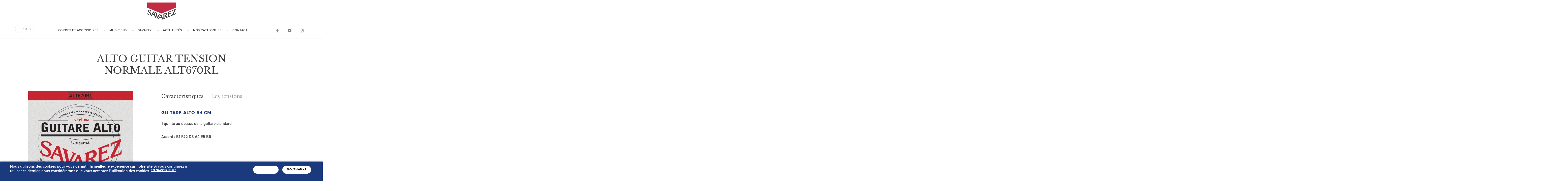

--- FILE ---
content_type: text/html; charset=utf-8
request_url: http://www.savarez.fr/guitare-densemblealto-guitar-tension-normale-alt670rl
body_size: 6733
content:
<!doctype html>
<!--[if lt IE 7 ]> <html lang="fr" class="no-js lt-ie10 lt-ie9 lt-ie8 lt-ie7"> <![endif]-->
<!--[if IE 7 ]>    <html lang="fr" class="no-js lt-ie10 lt-ie9 lt-ie8"> <![endif]-->
<!--[if IE 8 ]>    <html lang="fr" class="no-js lt-ie10 lt-ie9"> <![endif]-->
<!--[if IE 9 ]>    <html lang="fr" class="no-js lt-ie10"> <![endif]-->
<!--[if (gt IE 9)|!(IE)]><!--> <html lang="fr" class="no-js"> <!--<![endif]-->
    <head>
		<meta name="viewport" content="width=device-width, initial-scale=1.0">

		<!-- empeche detection numeros de telephones sur safari iOS -->
		<meta name="format-detection" content="telephone=no" />

        <!-- debut icones -->
        <link rel="apple-touch-icon" sizes="57x57" href="sites/all/themes/acti_main/tpl/img/icons/apple-touch-icon-57x57.png">
		<link rel="apple-touch-icon" sizes="60x60" href="sites/all/themes/acti_main/tpl/img/icons/apple-touch-icon-60x60.png">
		<link rel="apple-touch-icon" sizes="72x72" href="sites/all/themes/acti_main/tpl/img/icons/apple-touch-icon-72x72.png">
		<link rel="apple-touch-icon" sizes="76x76" href="sites/all/themes/acti_main/tpl/img/icons/apple-touch-icon-76x76.png">
		<link rel="apple-touch-icon" sizes="114x114" href="sites/all/themes/acti_main/tpl/img/icons/apple-touch-icon-114x114.png">
		<link rel="apple-touch-icon" sizes="120x120" href="sites/all/themes/acti_main/tpl/img/icons/apple-touch-icon-120x120.png">
		<link rel="apple-touch-icon" sizes="144x144" href="sites/all/themes/acti_main/tpl/img/icons/apple-touch-icon-144x144.png">
		<link rel="apple-touch-icon" sizes="152x152" href="sites/all/themes/acti_main/tpl/img/icons/apple-touch-icon-152x152.png">
		<link rel="manifest" href="sites/all/themes/acti_main/tpl/img/icons/manifest.json">
		<meta name="msapplication-TileColor" content="#ffffff">
		<meta name="msapplication-TileImage" content="sites/all/themes/acti_main/tpl/img/icons/mstile-144x144.png">
		<meta name="msapplication-config" content="sites/all/themes/acti_main/tpl/img/icons/browserconfig.xml">
		<meta name="theme-color" content="#ffffff">
        <!-- fin icones -->

		<!--[if (gt IE 8)|!(IE)]><!-->
			<link href='http://fonts.googleapis.com/css?family=Libre+Baskerville:400,400italic,700' rel='stylesheet' type='text/css'>
        <!--<![endif]-->

        <!--[if lte IE 8 ]>
            <link href='http://fonts.googleapis.com/css?family=Libre+Baskerville:400' rel='stylesheet' type='text/css'>
			<link href='http://fonts.googleapis.com/css?family=Libre+Baskerville:400italic' rel='stylesheet' type='text/css'>
			<link href='http://fonts.googleapis.com/css?family=Libre+Baskerville:700' rel='stylesheet' type='text/css'>
         <![endif]-->

        <!-- head -->
        <meta charset="utf-8" />
<link rel="profile" href="http://www.w3.org/1999/xhtml/vocab" />
<link rel="shortcut icon" href="http://www.savarez.fr/sites/default/files/public/favicon.ico" type="image/vnd.microsoft.icon" />
<meta name="HandheldFriendly" content="true" />
<meta http-equiv="cleartype" content="on" />
<meta name="MobileOptimized" content="width" />
<link rel="apple-touch-icon-precomposed" href="http://www.savarez.fr/sites/all/themes/omega/omega/apple-touch-icon-precomposed-144x144.png" sizes="144x144" />
<link rel="apple-touch-icon-precomposed" href="http://www.savarez.fr/sites/all/themes/omega/omega/apple-touch-icon-precomposed-72x72.png" sizes="72x72" />
<link rel="apple-touch-icon-precomposed" href="http://www.savarez.fr/sites/all/themes/omega/omega/apple-touch-icon-precomposed.png" />
<link rel="apple-touch-icon-precomposed" href="http://www.savarez.fr/sites/all/themes/omega/omega/apple-touch-icon-precomposed-114x114.png" sizes="114x114" />
<meta name="viewport" content="width=device-width" />
<meta name="generator" content="Drupal 7 (https://www.drupal.org)" />
<link rel="canonical" href="http://www.savarez.fr/guitare-densemblealto-guitar-tension-normale-alt670rl" />
<link rel="shortlink" href="http://www.savarez.fr/node/1927" />
<meta property="og:site_name" content="Savarez" />
<meta property="og:type" content="article" />
<meta property="og:url" content="http://www.savarez.fr/guitare-densemblealto-guitar-tension-normale-alt670rl" />
<meta property="og:title" content="ALTO GUITAR TENSION NORMALE ALT670RL" />
<meta property="og:updated_time" content="2021-02-10T17:38:35+01:00" />
<meta name="twitter:card" content="summary" />
<meta name="twitter:url" content="http://www.savarez.fr/guitare-densemblealto-guitar-tension-normale-alt670rl" />
<meta name="twitter:title" content="ALTO GUITAR TENSION NORMALE ALT670RL" />
<meta property="article:published_time" content="2021-02-10T17:09:55+01:00" />
<meta property="article:modified_time" content="2021-02-10T17:38:35+01:00" />
        <title>ALTO GUITAR TENSION NORMALE ALT670RL | Savarez</title>

        <!-- scripts / CSS -->
        <style>
@import url("http://www.savarez.fr/sites/all/themes/omega/omega/css/modules/system/system.base.css?t55qn7");
@import url("http://www.savarez.fr/sites/all/themes/omega/omega/css/modules/system/system.menus.theme.css?t55qn7");
@import url("http://www.savarez.fr/sites/all/themes/omega/omega/css/modules/system/system.messages.theme.css?t55qn7");
@import url("http://www.savarez.fr/sites/all/themes/omega/omega/css/modules/system/system.theme.css?t55qn7");
@import url("http://www.savarez.fr/sites/all/modules/contrib/date/date_api/date.css?t55qn7");
@import url("http://www.savarez.fr/sites/all/modules/contrib/date/date_popup/themes/datepicker.1.7.css?t55qn7");
@import url("http://www.savarez.fr/modules/node/node.css?t55qn7");
@import url("http://www.savarez.fr/sites/all/themes/omega/omega/css/modules/field/field.theme.css?t55qn7");
@import url("http://www.savarez.fr/sites/all/themes/omega/omega/css/modules/search/search.theme.css?t55qn7");
@import url("http://www.savarez.fr/sites/all/modules/contrib/views/css/views.css?t55qn7");
@import url("http://www.savarez.fr/sites/all/themes/omega/omega/css/modules/user/user.base.css?t55qn7");
@import url("http://www.savarez.fr/sites/all/modules/custom/acti/tpl/css/acti_styles.css?t55qn7");
@import url("http://www.savarez.fr/sites/all/themes/omega/omega/css/modules/user/user.theme.css?t55qn7");
</style>
<style>
@import url("http://www.savarez.fr/sites/all/modules/contrib/ctools/css/ctools.css?t55qn7");
@import url("http://www.savarez.fr/sites/all/modules/contrib/eu_cookie_compliance/css/eu_cookie_compliance.css?t55qn7");
</style>
<style>#sliding-popup.sliding-popup-bottom,#sliding-popup.sliding-popup-bottom .eu-cookie-withdraw-banner,.eu-cookie-withdraw-tab{background:#1b397d;}#sliding-popup.sliding-popup-bottom.eu-cookie-withdraw-wrapper{background:transparent}#sliding-popup .popup-content #popup-text h1,#sliding-popup .popup-content #popup-text h2,#sliding-popup .popup-content #popup-text h3,#sliding-popup .popup-content #popup-text p,#sliding-popup label,#sliding-popup div,.eu-cookie-compliance-secondary-button,.eu-cookie-withdraw-tab{color:#ffffff !important;}.eu-cookie-withdraw-tab{border-color:#ffffff;}.eu-cookie-compliance-more-button{color:#ffffff !important;}
</style>
<style>
@import url("http://www.savarez.fr/sites/all/themes/omega/omega/css/omega.development.css?t55qn7");
@import url("http://www.savarez.fr/sites/all/themes/acti_main/tpl/css/styles.css?t55qn7");
</style>
        <script src="http://www.savarez.fr/misc/jquery.js?v=1.4.4"></script>
<script src="http://www.savarez.fr/misc/jquery.once.js?v=1.2"></script>
<script src="http://www.savarez.fr/misc/drupal.js?t55qn7"></script>
<script src="http://www.savarez.fr/sites/all/themes/omega/omega/js/no-js.js?t55qn7"></script>
<script src="http://www.savarez.fr/sites/all/modules/contrib/eu_cookie_compliance/js/jquery.cookie-1.4.1.min.js?v=1.4.1"></script>
<script src="http://www.savarez.fr/misc/jquery.form.js?v=2.52"></script>
<script src="http://www.savarez.fr/misc/ajax.js?v=7.60"></script>
<script src="http://www.savarez.fr/sites/default/files/public/languages/fr_8WJUzpyBGUlv3NrohkElbMEbYf2DeMmuw9IVbV3jONE.js?t55qn7"></script>
<script src="http://www.savarez.fr/sites/all/modules/contrib/views/js/base.js?t55qn7"></script>
<script src="http://www.savarez.fr/misc/progress.js?v=7.60"></script>
<script src="http://www.savarez.fr/sites/all/modules/contrib/views/js/ajax_view.js?t55qn7"></script>
<script src="http://www.savarez.fr/sites/all/themes/acti_main/tpl/js/libs/modernizr.min.js?t55qn7"></script>
<script>jQuery.extend(Drupal.settings, {"basePath":"\/","pathPrefix":"","ajaxPageState":{"theme":"acti_main","theme_token":"KTOJPCmg1rtKm9BUnkFz2MnprF58sdwfARaIyLu6poY","js":{"0":1,"sites\/all\/modules\/contrib\/eu_cookie_compliance\/js\/eu_cookie_compliance.js":1,"sites\/all\/themes\/acti_main\/tpl\/js\/libs\/jquery.min.js":1,"sites\/all\/themes\/acti_main\/tpl\/js\/libs\/jquery.easing.1.3.min.js":1,"sites\/all\/themes\/acti_main\/tpl\/js\/libs\/jquery.bxslider.min.js":1,"sites\/all\/themes\/acti_main\/tpl\/js\/libs\/jquery.uniform.min.js":1,"sites\/all\/themes\/acti_main\/tpl\/js\/libs\/jquery.colorbox-min.js":1,"sites\/all\/themes\/acti_main\/tpl\/js\/libs\/underline-custom.min.js":1,"sites\/all\/themes\/acti_main\/tpl\/js\/libs\/jquery.infinitescroll.min.js":1,"sites\/all\/themes\/acti_main\/tpl\/js\/libs\/select2.min.js":1,"sites\/all\/themes\/acti_main\/tpl\/js\/libs\/imagesloaded.pkgd.min.js":1,"sites\/all\/themes\/acti_main\/tpl\/js\/plugins.js":1,"sites\/all\/themes\/acti_main\/tpl\/js\/scripts.js":1,"sites\/all\/themes\/acti_main\/tpl\/js\/scripts-tech.js":1,"misc\/jquery.js":1,"misc\/jquery.once.js":1,"misc\/drupal.js":1,"sites\/all\/themes\/omega\/omega\/js\/no-js.js":1,"sites\/all\/modules\/contrib\/eu_cookie_compliance\/js\/jquery.cookie-1.4.1.min.js":1,"misc\/jquery.form.js":1,"misc\/ajax.js":1,"public:\/\/languages\/fr_8WJUzpyBGUlv3NrohkElbMEbYf2DeMmuw9IVbV3jONE.js":1,"sites\/all\/modules\/contrib\/views\/js\/base.js":1,"misc\/progress.js":1,"sites\/all\/modules\/contrib\/views\/js\/ajax_view.js":1,"sites\/all\/themes\/acti_main\/tpl\/js\/libs\/modernizr.min.js":1},"css":{"sites\/all\/themes\/omega\/omega\/css\/modules\/system\/system.base.css":1,"sites\/all\/themes\/omega\/omega\/css\/modules\/system\/system.menus.theme.css":1,"sites\/all\/themes\/omega\/omega\/css\/modules\/system\/system.messages.theme.css":1,"sites\/all\/themes\/omega\/omega\/css\/modules\/system\/system.theme.css":1,"sites\/all\/modules\/contrib\/date\/date_api\/date.css":1,"sites\/all\/modules\/contrib\/date\/date_popup\/themes\/datepicker.1.7.css":1,"modules\/node\/node.css":1,"sites\/all\/themes\/omega\/omega\/css\/modules\/field\/field.theme.css":1,"sites\/all\/themes\/omega\/omega\/css\/modules\/search\/search.theme.css":1,"sites\/all\/modules\/contrib\/views\/css\/views.css":1,"sites\/all\/themes\/omega\/omega\/css\/modules\/user\/user.base.css":1,"sites\/all\/modules\/custom\/acti\/tpl\/css\/acti_styles.css":1,"sites\/all\/themes\/omega\/omega\/css\/modules\/user\/user.theme.css":1,"sites\/all\/modules\/contrib\/ctools\/css\/ctools.css":1,"sites\/all\/modules\/contrib\/eu_cookie_compliance\/css\/eu_cookie_compliance.css":1,"0":1,"sites\/all\/themes\/omega\/omega\/css\/omega.development.css":1,"sites\/all\/themes\/acti_main\/tpl\/css\/styles.css":1}},"acti":{"language":"fr"},"eu_cookie_compliance":{"popup_enabled":1,"popup_agreed_enabled":0,"popup_hide_agreed":0,"popup_clicking_confirmation":false,"popup_scrolling_confirmation":false,"popup_html_info":"\u003Cdiv class=\u0022eu-cookie-compliance-banner eu-cookie-compliance-banner-info eu-cookie-compliance-banner--opt-in\u0022\u003E\n  \u003Cdiv class=\u0022popup-content info\u0022\u003E\n    \u003Cdiv id=\u0022popup-text\u0022\u003E\n      \u003Cp\u003ENous utilisons des cookies pour vous garantir la meilleure exp\u00e9rience sur notre site.Si vous continuez \u00e0 utiliser ce dernier, nous consid\u00e9rerons que vous acceptez l\u0027utilisation des cookies.\u003C\/p\u003E\n              \u003Cbutton type=\u0022button\u0022 class=\u0022find-more-button eu-cookie-compliance-more-button\u0022\u003EEn savoir plus\u003C\/button\u003E\n          \u003C\/div\u003E\n    \n    \u003Cdiv id=\u0022popup-buttons\u0022 class=\u0022\u0022\u003E\n      \u003Cbutton type=\u0022button\u0022 class=\u0022agree-button eu-cookie-compliance-secondary-button\u0022\u003EJ\u0027accepte\u003C\/button\u003E\n              \u003Cbutton type=\u0022button\u0022 class=\u0022decline-button eu-cookie-compliance-default-button\u0022 \u003ENo, thanks\u003C\/button\u003E\n          \u003C\/div\u003E\n  \u003C\/div\u003E\n\u003C\/div\u003E","use_mobile_message":false,"mobile_popup_html_info":"\u003Cdiv class=\u0022eu-cookie-compliance-banner eu-cookie-compliance-banner-info eu-cookie-compliance-banner--opt-in\u0022\u003E\n  \u003Cdiv class=\u0022popup-content info\u0022\u003E\n    \u003Cdiv id=\u0022popup-text\u0022\u003E\n      \u003Cp\u003EWe use cookies on this site to enhance your user experienceBy tapping the Accept button, you agree to us doing so.\u003C\/p\u003E\n              \u003Cbutton type=\u0022button\u0022 class=\u0022find-more-button eu-cookie-compliance-more-button\u0022\u003EEn savoir plus\u003C\/button\u003E\n          \u003C\/div\u003E\n    \n    \u003Cdiv id=\u0022popup-buttons\u0022 class=\u0022\u0022\u003E\n      \u003Cbutton type=\u0022button\u0022 class=\u0022agree-button eu-cookie-compliance-secondary-button\u0022\u003EJ\u0027accepte\u003C\/button\u003E\n              \u003Cbutton type=\u0022button\u0022 class=\u0022decline-button eu-cookie-compliance-default-button\u0022 \u003ENo, thanks\u003C\/button\u003E\n          \u003C\/div\u003E\n  \u003C\/div\u003E\n\u003C\/div\u003E\n","mobile_breakpoint":768,"popup_html_agreed":"\u003Cdiv\u003E\n  \u003Cdiv class=\u0022popup-content agreed\u0022\u003E\n    \u003Cdiv id=\u0022popup-text\u0022\u003E\n      \u003Cp\u003EVous pouvez dor\u00e9navant fermer cet encart ou vous informez d\u0027avantage sur les cookies utilis\u00e9s sur notre site\u003C\/p\u003E\n    \u003C\/div\u003E\n    \u003Cdiv id=\u0022popup-buttons\u0022\u003E\n      \u003Cbutton type=\u0022button\u0022 class=\u0022hide-popup-button eu-cookie-compliance-hide-button\u0022\u003EMasquer\u003C\/button\u003E\n              \u003Cbutton type=\u0022button\u0022 class=\u0022find-more-button eu-cookie-compliance-more-button-thank-you\u0022 \u003EPlus d\u0027infos\u003C\/button\u003E\n          \u003C\/div\u003E\n  \u003C\/div\u003E\n\u003C\/div\u003E","popup_use_bare_css":false,"popup_height":"auto","popup_width":"100%","popup_delay":1000,"popup_link":"https:\/\/www.savarez.fr\/","popup_link_new_window":1,"popup_position":null,"fixed_top_position":true,"popup_language":"fr","store_consent":false,"better_support_for_screen_readers":0,"reload_page":0,"domain":"","domain_all_sites":null,"popup_eu_only_js":0,"cookie_lifetime":100,"cookie_session":false,"disagree_do_not_show_popup":0,"method":"opt_in","whitelisted_cookies":"","withdraw_markup":"\u003Cbutton type=\u0022button\u0022 class=\u0022eu-cookie-withdraw-tab\u0022\u003EPrivacy settings\u003C\/button\u003E\n\u003Cdiv class=\u0022eu-cookie-withdraw-banner\u0022\u003E\n  \u003Cdiv class=\u0022popup-content info\u0022\u003E\n    \u003Cdiv id=\u0022popup-text\u0022\u003E\n      \u003Ch2\u003EWe use cookies on this site to enhance your user experience\u003C\/h2\u003E\n\u003Cp\u003EYou have given your consent for us to set cookies.\u003C\/p\u003E\n    \u003C\/div\u003E\n    \u003Cdiv id=\u0022popup-buttons\u0022\u003E\n      \u003Cbutton type=\u0022button\u0022 class=\u0022eu-cookie-withdraw-button\u0022\u003EWithdraw consent\u003C\/button\u003E\n    \u003C\/div\u003E\n  \u003C\/div\u003E\n\u003C\/div\u003E\n","withdraw_enabled":false,"withdraw_button_on_info_popup":0,"cookie_categories":[],"enable_save_preferences_button":1,"fix_first_cookie_category":1,"select_all_categories_by_default":0,"cookie_name":""},"better_exposed_filters":{"views":{"produit":{"displays":{"block_produit_similaire":{"filters":[]}}},"musicien":{"displays":{"block_musicien_listing_produit":{"filters":[]}}}}},"views":{"ajax_path":"http:\/\/www.savarez.fr\/views\/ajax","ajaxViews":{"views_dom_id:9e2d7274ab34e61db7e0cb00017fe8d8":{"view_name":"musicien","view_display_id":"block_musicien_listing_produit","view_args":"1927","view_path":"node\/1927","view_base_path":null,"view_dom_id":"9e2d7274ab34e61db7e0cb00017fe8d8","pager_element":0}}},"urlIsAjaxTrusted":{"http:\/\/www.savarez.fr\/views\/ajax":true}});</script>

        <script>
                function createCookie(name,value,hours) {
                        if (hours) {
                                var date = new Date();
                                date.setTime(date.getTime()+(hours*60*60*1000));
                                var expires = "; expires="+date.toGMTString();
                        }
                        else var expires = "";
                        document.cookie = name+"="+value+expires+"; path=/";
                }

                function readCookie(name) {
                        var nameEQ = name + "=";
                        var ca = document.cookie.split(';');
                        for(var i=0;i < ca.length;i++) {
                                var c = ca[i];
                                while (c.charAt(0)==' ') c = c.substring(1,c.length);
                                if (c.indexOf(nameEQ) == 0) return c.substring(nameEQ.length,c.length);
                        }
                        return null;
                }

                function eraseCookie(name) {
                        createCookie(name,"",-1);
                }
        </script>
        <script>
          (function(i,s,o,g,r,a,m){i['GoogleAnalyticsObject']=r;i[r]=i[r]||function(){
          (i[r].q=i[r].q||[]).push(arguments)},i[r].l=1*new Date();a=s.createElement(o),
          m=s.getElementsByTagName(o)[0];a.async=1;a.src=g;m.parentNode.insertBefore(a,m)
          })(window,document,'script','https://www.google-analytics.com/analytics.js','ga');

          ga('create', 'UA-78574510-1', 'auto');
          ga('send', 'pageview');

        </script>
    </head>
    <body class="html not-front not-logged-in page-node page-node- page-node-1927 node-type-produit i18n-fr section-guitare-densemblealto-guitar-tension-normale-alt670rl page">

        <!-- content -->
                        <!-- Header -->


<!-- content -->

<!-- footer -->


<!-- development -->

<div id="body">

    <header role="banner">
        <div id="header" class="header">
            <div class="top-header">
                <div id="logo">
            <a href="/" class="block-logo">
            <span class="text-block-logo">Savarez</span>
            <img src="/sites/all/themes/acti_main/tpl/img/logo.svg" alt="Savarez">
        </a>
    </div>				<div class="resp">
					<!-- @TODOACTI : traduction Menu et Fermer -->
					<button type="button" class="cta-resp">Menu</button>
					<div class="content-resp">
						<div class="close-resp">
							<button type="button" class="cta-close-resp">Fermer</button>
						</div>
						<div class="nav-resp">
							<!-- @DEV : accueille la nav sur mobile -->
						</div>
						<div class="tool-resp">
							<!-- @DEV : accueille les outils sur mobile -->
						</div>
					</div>
				</div>
            </div>
            <div class="main-header">
                                <div class="lang">
                    <button type="button" class="title-lang">FR</button>
                    <div class="content-lang">
                        <ul class="list-lang">
                            <li class="item-lang">
                                <a href="http://www.savarez.com/node/1927" class="cta-lang">EN</a>
                            </li>
                        </ul>
                    </div>
                </div>
                                                <div class="nav-principal">
                    <!-- nav general -->
                    <!-- nav pour drupal - classes pour éléments actifs : active et active-trail -->
                    <nav role="navigation">
                        <div class="nav-principal-level-1">
                            <!-- Call Menu region -->
                            <div  id="block-menu-block-1" role="navigation" class="block block--menu-block block--menu-block-1">    
    <ul class="list-nav-principal-level-1">
    <li  class="first leaf menu-mlid-705 item-nav-principal-level-1">
    <a class="cta-nav-principal-level-1" href="http://www.savarez.fr/catalogue-produits">Cordes et Accessoires</a>

    </li>


<li  class="leaf menu-mlid-706 item-nav-principal-level-1">
    <a class="cta-nav-principal-level-1" href="http://www.savarez.fr/content/musiciens">Musiciens</a>

    </li>


<li  class="expanded menu-mlid-707 item-nav-principal-level-1">
    <a class="cta-nav-principal-level-1" href="http://www.savarez.fr/content/savarez">Savarez</a>

    <div class="nav-principal-level-2"><ul class="list-nav-principal-level-2">
    <li class="item-nav-principal-level-2">
    <a class="cta-nav-principal-level-2" href="http://www.savarez.fr/content/lhistoire-savarez">Notre histoire</a>
</li>
<li class="item-nav-principal-level-2">
    <a class="cta-nav-principal-level-2" href="http://www.savarez.fr/content/le-savoir-faire-savarez">Notre savoir-faire</a>
</li>
</ul></div></li>


<li  class="leaf menu-mlid-780 item-nav-principal-level-1">
    <a class="cta-nav-principal-level-1" href="http://www.savarez.fr/content/actualit%C3%A9s">Actualités</a>

    </li>


<li  class="leaf menu-mlid-805 item-nav-principal-level-1">
    <a class="cta-nav-principal-level-1" href="http://www.savarez.fr/content/catalogues">Nos catalogues</a>

    </li>


<li  class="last leaf menu-mlid-709 item-nav-principal-level-1">
    <a class="cta-nav-principal-level-1" href="http://www.savarez.fr/contactez-nous">Contact</a>

    </li>


</ul>    
</div>
                        </div>
                    </nav>
                </div>
                <div class="tool-header">
<!--                    <div class="search-header">
                        <button type="button" class="cta-search-header">Recherche</button>
                        <div class="content-search-header">
                            <form>
                                <div class="form-search-header">
                                    <label class="label hidden-placeholder">Votre recherche</label>
                                    <input type="search" class="input-text" placeholder="Votre recherche" role="search" />
                                    <button type="submit" class="input-submit">Rechercher</button>
                                </div>
                            </form>
                        </div>
                    </div>-->
                    <div class="social-header">
                        <ul class="list-social-header">
                            <li class="item-social-header type-facebook">
                                <a class="cta-social-header" href="http://www.facebook.com/ste.savarez" target="_blank">Facebook</a>
                            </li>
                            <li class="item-social-header type-youtube">
                                <a class="cta-social-header" href="https://www.youtube.com/channel/UCImIBkq6GaF96VjS73VYB0w" target="_blank">YouTube</a>
                            </li>
                            <li class="item-social-header type-instagram">
                                <a class="cta-social-header" href="https://www.instagram.com/savarez_strings/" target="_blank">Instagram</a>
                            </li>
                        </ul>
                    </div>
                </div>
            </div>
        </div>
    </header>
        <main role="main">
        <div id="content" class="content">
            <div class="wrap-content">

                <!-- messages -->
                
                <div id="main-content" class="main-content">							
    <section>
                
        <h1 class="title-presenting">ALTO GUITAR TENSION NORMALE ALT670RL</h1>
                <div class="presenting">
            <div class="side-presenting">
                <div class="slider-presenting">  
					<div class="media-slider-presenting">
						<!-- @DEV : 2 tailles d'images (redimensionne uniquement)
							md : max 400px de large
							hd : max 600px de large
						-->
						<img class="img-resp" src="http://www.savarez.fr/sites/default/files/public/styles/home_wide_400/public/produit/alt670rl.jpg?itok=3z_D5sWu" data-src-hd="http://www.savarez.fr/sites/default/files/public/styles/product_wide_600/public/produit/alt670rl.jpg?itok=0Y0jBjmR" alt="" title="">
					</div>
                    <p class="legend-slider-presenting"></p>
                    <ul class="list-slider-presenting">
                        <li class="item-slider-presenting">
                            <a class="block-slider-presenting" href="http://www.savarez.fr/sites/default/files/public/styles/product_wide_600/public/produit/alt670rl.jpg?itok=0Y0jBjmR">
                                <div class="media-block-slider-presenting">
                                    <!-- @DEV : images CARREES (redimensionne + crop centre) : 110x110 -->	
                                    <img src="http://www.savarez.fr/sites/default/files/public/styles/produit_110/public/produit/alt670rl.jpg?itok=VsU6hzMq" alt="" title="">
                                </div>
                            </a>
                        </li>
                                                                                                          
                    </ul>
                </div>
                            </div>
            <div class="main-presenting">
                <div class="detail">
                    <div class="list-detail">
                                                <div class="item-detail">
                            <div class="block-detail">
                                <h2 class="title-block-detail">Caractéristiques</h2>
                                <div class="content-block-detail">
                                    <div class="editor-wysiwyg">
                                        <h3><strong>GUITARE ALTO 54 CM</strong></h3>
<p>1 quinte au dessus de la guitare standard</p>
<p>Accord : B1 F#2 D3 A4 E5 B6 </p>
                                    </div>
                                </div>
                            </div>
                        </div>
                                                                        <div class="item-detail">
                            <div class="block-detail">
                                <h2 class="title-block-detail">Les tensions</h2>
                                <div class="content-block-detail">
                                    <div class="editor-wysiwyg">
                                        <p><img alt="" src="/sites/default/files/public/kcfinder/images/alt670rl.JPG" style="width: 800px; height: 194px;" /></p>
                                    </div>
                                </div>
                            </div>
                        </div>
                                                                    </div>
                </div>

            </div>
        </div>
    </section>
</div>
<div class="bottom-content">							
    <section>
        									
    </section>
    <section>
        							
    </section>
</div>            </div>
        </div>
    </main>
    <footer role="contentinfo">
        <div id="footer" class="footer">
            <div class="wrap-footer">
                <div class="main-footer">
                    <div class="address">
                        <div class="logo-address">
                            <img src="http://www.savarez.fr/sites/all/themes/acti_main/tpl/img/logo-footer.png" alt="Savarez">
                        </div>
                        <div class="text-address">
                            <p>5, Avenue Barthélémy Thimonnier <br>
                                BP 133 - 69643 Caluire et Cuire <br>
                                Cedex - France <br>
                                Tel : (+33) 4 37 40 32 00</p>
                        </div>
                        <div  id="block-menu-block-4" role="navigation" class="block block--menu-block block--menu-block-4">    
    <a class="cta-address" href="http://www.savarez.fr/contactez-nous">Nous contacter</a>

    
</div>
                    </div>
                    <div class="nav-footer">
                        <!-- footer -->
                        <div  id="block-menu-block-2" role="navigation" class="block block--menu-block block--menu-block-2">    
    <ul>
    <ul class="list-nav-footer">
    <li class="item-nav-footer">
    <a class="cta-nav-footer" href="http://www.savarez.fr/catalogue-produits">Rechercher un produit</a>
</li>


<li class="item-nav-footer">
    <a class="cta-nav-footer" href="http://www.savarez.fr/content/musiciens">Liste des musiciens</a>
</li>


<li class="item-nav-footer">
    <a class="cta-nav-footer" href="http://www.savarez.fr/content/actualit%C3%A9s">Actualités</a>
</li>


</ul><ul class="list-nav-footer">
    <li class="item-nav-footer">
    <a class="cta-nav-footer" href="http://www.savarez.fr/content/lhistoire-savarez">Notre histoire</a>
</li>


<li class="item-nav-footer">
    <a class="cta-nav-footer" href="http://www.savarez.fr/content/le-savoir-faire-savarez">Notre savoir-faire</a>
</li>


<li class="item-nav-footer">
    <a class="cta-nav-footer" href="http://www.savarez.fr/content/conseils">Nos conseils</a>
</li>


</ul><ul class="list-nav-footer">
    <li class="item-nav-footer">
    <a class="cta-nav-footer" href="http://www.savarez.fr/content/catalogues">Nos catalogues</a>
</li>


</ul></ul>    
</div>
                    </div>
                </div>
                <div class="bottom-footer">
                    <div class="legal">
                        <div  id="block-menu-block-3" role="navigation" class="block block--menu-block block--menu-block-3">    
    <ul class="list-legal">
    <li class="item-legal">
    <a class="cta-legal" href="http://www.savarez.fr/mentions-l%C3%A9gales">Mentions légales</a>
</li>


<li class="item-legal">
    <a class="cta-legal" href="http://www.savarez.fr/contactez-nous">Contact</a>
</li>


</ul>    
</div>
                    </div>
                    <div class="copyright">
                        <ul class="list-copyright">
                            <li class="item-copyright">
                                <p class="text-copyright">Copyright &copy; Savarez</p>
                            </li>
                            <li class="item-copyright">
                                <a class="cta-copyright" href="http://www.acti.fr" target="_blank">Création acti</a>
                            </li>
                        </ul>
                    </div>
                </div>
            </div>
        </div>
    </footer>
    <script>createCookie("last_page","produit",0.25);</script></div>
<!-- tags -->
<div class="tabs">
    </div>

<!-- development -->
        <script>var eu_cookie_compliance_cookie_name = "";</script>
<script src="http://www.savarez.fr/sites/all/modules/contrib/eu_cookie_compliance/js/eu_cookie_compliance.js?t55qn7"></script>
<script src="http://www.savarez.fr/sites/all/themes/acti_main/tpl/js/libs/jquery.min.js?t55qn7"></script>
<script src="http://www.savarez.fr/sites/all/themes/acti_main/tpl/js/libs/jquery.easing.1.3.min.js?t55qn7"></script>
<script src="http://www.savarez.fr/sites/all/themes/acti_main/tpl/js/libs/jquery.bxslider.min.js?t55qn7"></script>
<script src="http://www.savarez.fr/sites/all/themes/acti_main/tpl/js/libs/jquery.uniform.min.js?t55qn7"></script>
<script src="http://www.savarez.fr/sites/all/themes/acti_main/tpl/js/libs/jquery.colorbox-min.js?t55qn7"></script>
<script src="http://www.savarez.fr/sites/all/themes/acti_main/tpl/js/libs/underline-custom.min.js?t55qn7"></script>
<script src="http://www.savarez.fr/sites/all/themes/acti_main/tpl/js/libs/jquery.infinitescroll.min.js?t55qn7"></script>
<script src="http://www.savarez.fr/sites/all/themes/acti_main/tpl/js/libs/select2.min.js?t55qn7"></script>
<script src="http://www.savarez.fr/sites/all/themes/acti_main/tpl/js/libs/imagesloaded.pkgd.min.js?t55qn7"></script>
<script src="http://www.savarez.fr/sites/all/themes/acti_main/tpl/js/plugins.js?t55qn7"></script>
<script src="http://www.savarez.fr/sites/all/themes/acti_main/tpl/js/scripts.js?t55qn7"></script>
<script src="http://www.savarez.fr/sites/all/themes/acti_main/tpl/js/scripts-tech.js?t55qn7"></script>

        <!--[if lt IE 7 ]>
        <script src="//ajax.googleapis.com/ajax/libs/chrome-frame/1.0.3/CFInstall.min.js"></script>
        <script>window.attachEvent('onload',function(){CFInstall.check({mode:'overlay'})})</script>
        <![endif]-->
    </body>
</html>

--- FILE ---
content_type: text/css
request_url: http://www.savarez.fr/sites/all/themes/acti_main/tpl/css/styles.css?t55qn7
body_size: 18890
content:
html,body,div,span,object,iframe,h1,h2,h3,h4,h5,h6,p,blockquote,pre,abbr,address,cite,code,del,dfn,em,img,ins,kbd,q,samp,small,strong,sub,sup,var,b,i,dl,dt,dd,ol,ul,li,fieldset,form,label,legend,table,caption,tbody,tfoot,thead,tr,th,td,article,aside,canvas,details,figcaption,figure,footer,header,hgroup,menu,nav,section,summary,time,mark,audio,video{margin:0;padding:0;border:0;font-size:100%;font:inherit;vertical-align:baseline}article,aside,details,figcaption,figure,footer,header,hgroup,menu,nav,section{display:block}blockquote,q{quotes:none}blockquote:before,blockquote:after,q:before,q:after{content:'';content:none}ins{background-color:#ff9;color:#000;text-decoration:none}mark{background-color:#ff9;color:#000;font-style:italic;font-weight:bold}del{text-decoration:line-through}abbr[title],dfn[title]{border-bottom:1px dotted;cursor:help}table{border-collapse:collapse;border-spacing:0}hr{display:block;height:1px;border:0;border-top:1px solid #ccc;margin:1em 0;padding:0}input,select{vertical-align:middle}body{font-size:0.750em;font-family:Arial, Helvetica, sans-serif}select,input,textarea,button{font:99% sans-serif}pre,code,kbd,samp{font-family:monospace, sans-serif}html{overflow-y:scroll}a:hover,a:active{outline:none}ul,ol{margin-left:2em}ol{list-style-type:decimal}nav ul,nav li{margin:0;list-style:none;list-style-image:none}small{font-size:85%}strong,th{font-weight:bold}td{vertical-align:top}sub,sup{font-size:75%;line-height:0;position:relative}sup{top:-0.5em}sub{bottom:-0.25em}pre{white-space:pre;white-space:pre-wrap;word-wrap:break-word;padding:15px}textarea{overflow:auto}label,input[type="button"],input[type="submit"],input[type="image"],button{cursor:pointer}button,input,select,textarea{margin:0}input:invalid,textarea:invalid{box-shadow:none}::-moz-selection{background:#004481;color:#fff;text-shadow:none}::selection{background:#004481;color:#fff;text-shadow:none}a:link{-webkit-tap-highlight-color:#004481}button{width:auto;overflow:visible}.lt-ie8 img{-ms-interpolation-mode:bicubic}body,select,input,textarea{color:#444}h1,h2,h3,h4,h5,h6{font-weight:bold}.ir{display:block;text-indent:-999em;overflow:hidden;background-repeat:no-repeat;text-align:left;direction:ltr}.visuallyhidden{border:0;clip:rect(0 0 0 0);height:1px;margin:-1px;overflow:hidden;padding:0;position:absolute;width:1px}.visuallyhidden.focusable:active,.visuallyhidden.focusable:focus{clip:auto;height:auto;margin:0;overflow:visible;position:static;width:auto}.invisible{visibility:hidden}.clearfix:before,.field:before,#header:before,.tool-resp:before,.list-nav-principal-level-1:before,.list-nav-principal-level-2:before,.editor-wysiwyg:before,.presenting:before,.side-presenting:before,.form-contact:before,.clearfix:after,.field:after,#header:after,.tool-resp:after,.list-nav-principal-level-1:after,.list-nav-principal-level-2:after,.editor-wysiwyg:after,.presenting:after,.side-presenting:after,.form-contact:after{content:"";display:block}.clearfix:after,.field:after,#header:after,.tool-resp:after,.list-nav-principal-level-1:after,.list-nav-principal-level-2:after,.editor-wysiwyg:after,.presenting:after,.side-presenting:after,.form-contact:after{clear:both}.clearfix,.field,#header,.tool-resp,.list-nav-principal-level-1,.list-nav-principal-level-2,.editor-wysiwyg,.presenting,.side-presenting,.form-contact{zoom:1}@font-face{font-family:'Proxima Nova';src:url("../font/ProximaNovaSemibold.eot");src:url("../font/ProximaNovaSemibold.eot?#iefix") format("embedded-opentype"),url("../font/ProximaNovaSemibold.woff2") format("woff2"),url("../font/ProximaNovaSemibold.woff") format("woff"),url("../font/ProximaNovaSemibold.ttf") format("truetype");font-weight:normal;font-style:normal}@font-face{font-family:'Proxima Nova';src:url("../font/ProximaNovaBold.eot");src:url("../font/ProximaNovaBold.eot?#iefix") format("embedded-opentype"),url("../font/ProximaNovaBold.woff2") format("woff2"),url("../font/ProximaNovaBold.woff") format("woff"),url("../font/ProximaNovaBold.ttf") format("truetype");font-weight:bold;font-style:normal}body{overflow:hidden;font-size:.625em;-webkit-font-smoothing:antialiased}body,select,input,textarea,button{color:#414141;font-family:"Proxima Nova",Arial,sans-serif}*,*:before,*:after{-moz-box-sizing:border-box;-webkit-box-sizing:border-box;box-sizing:border-box}ul,li{margin:0;padding:0;list-style:none}strong,b{font-weight:bold}em,i{font-style:italic}a{-moz-transition:all .15s ease-in-out;-o-transition:all .15s ease-in-out;-webkit-transition:all .15s ease-in-out;transition:all .15s ease-in-out}::-moz-selection{background:#1b397d;color:#fff;text-shadow:none}::selection{background:#1b397d;color:#fff;text-shadow:none}a:link{-webkit-tap-highlight-color:rgba(27,57,125,0.2)}.center,#sliding-popup .popup-content,.main-header,.list-nav-principal-level-2,.form-search-header,.wrap-footer,.content-intro,.article,.content-focus,.content-highlight,.content-rack,.presenting,.content-catalog,.wrap-result,.contact,.content-block-landing,.content-intro-timeline,.content-timeline,.sitemap{width:1240px;max-width:100%;padding:0 4em;margin:0 auto}.link,.cta-other-infscr,.bx-prev,.bx-next,.block-logo,.cta-lang,.cta-nav-principal-level-1,.cta-nav-principal-level-2,.cta-search-header,.cta-social-header,.cta-address,.cta-nav-footer,.cta-legal,.cta-copyright,.media-article,.cta-pager,.link-pager,.cta-share,.cta-title-focus,.cta-title-block-focus,.cta-more-focus,.cta-more-block-focus,.media-focus,.media-block-focus,.cta-more-highlight,.cta-rack,.block-news,.block-advice,.block-product,.block-musician,.block-star,.cta-action-presenting,.title-block-detail,.block-gallery,.cta-more-catalog,.cta-alphabet,.media-block-listing,.title-block-listing a,.map-address-contact,.block-landing,.cta-sitemap-level-1,.cta-sitemap-level-2{display:block;color:inherit;text-decoration:none}.media img,.block-logo img,.logo-address img,.media-article img,.media-block-product img,.media-block-musician img,.media-block-star img,.media-presenting img,.media-slider-presenting img,.media-block-gallery img,.media-block-listing img,.map-address-contact img,.media-block-timeline img{display:block;width:100%;height:auto}.list-col,.list-brand,.list-news,.list-advice,.list-product,.list-musician,.list-star,.list-slider-presenting,.list-gallery{overflow:hidden;margin:-1em}.item-col,.item-brand,.item-news,.item-advice,.item-product,.item-musician,.item-star,.item-slider-presenting,.item-gallery{display:block;float:left;padding:1em}.full-width{width:100% !important;height:auto}.full-height{height:100% !important;width:auto}.faded{filter:progid:DXImageTransform.Microsoft.Alpha(Opacity=0);opacity:0}.loader-ajax{display:none;padding:4em}.text-loader-ajax{position:relative;padding-top:64px;color:#626262;font-size:1.5em;text-align:center}.text-loader-ajax:before{content:'';position:absolute;top:0;left:50%;width:64px;height:64px;margin-left:-32px;background:url("../img/loader-ajax.gif") left top no-repeat;-moz-transform:scale(0.8);-ms-transform:scale(0.8);-webkit-transform:scale(0.8);transform:scale(0.8)}.item-instrument{display:inline}.item-instrument:before{content:'- '}.item-instrument:first-child:before{display:none}.media-block-brand{height:4.5em;line-height:4.5em;text-align:center}.media-block-brand img{display:inline-block;max-width:100%;max-height:100%;vertical-align:middle}.underline{position:relative}.underline span{pointer-events:none}.underline canvas{pointer-events:auto;position:absolute;top:0;left:0;-moz-user-select:none;-khtml-user-select:none;-webkit-user-select:none;-o-user-select:none;cursor:pointer}.selector,.selector span,.checker span,.radio span,.uploader,.uploader span.action{-webkit-font-smoothing:antialiased}.selector,.checker,.radio,.uploader{display:inline-block;vertical-align:top}.checker input,input.search,input.search:active{-moz-appearance:none;-webkit-appearance:none}.selector{position:relative;overflow:hidden;width:100% !important}.selector span{text-overflow:ellipsis;display:block;overflow:hidden;white-space:nowrap;position:relative;overflow:hidden;display:block;width:100% !important;padding:0.5em 25px 0.5em 1em;border:1px solid #cecece;border-radius:2em;background:#fff;background-clip:padding-box;color:#414141;font-size:1.4em;text-transform:uppercase;cursor:pointer}.selector span:after{content:'';position:absolute;top:50%;right:5px;width:15px;height:15px;margin-top:-7px;background:url("../img/uniform.png") -80px top no-repeat}.selector select{opacity:0;filter:alpha(opacity=0);-moz-opacity:0;border:none;background:none;position:absolute;top:0;left:0;width:100%}.selector option{background:#fff}.selector.hover span,.selector span:hover,.selector.has-focus span{border-color:#cecece}.selector.error span{border-color:#f8941e}.checker{position:relative;float:left;margin:.5em .5em .5em 0;font-size:1.1em}.checker span{position:relative;overflow:hidden;display:block;border:1px solid #cecece;background:#fff;background-clip:padding-box;line-height:1;cursor:pointer;-moz-transition:all .15s ease-in-out;-o-transition:all .15s ease-in-out;-webkit-transition:all .15s ease-in-out;transition:all .15s ease-in-out}.checker span:before{content:'';position:absolute;top:-1px;right:-1px;bottom:-1px;left:-1px;visibility:hidden;background:url("../img/uniform.png") left top no-repeat;filter:progid:DXImageTransform.Microsoft.Alpha(Opacity=0);opacity:0;-moz-transition:all .15s ease-in-out;-o-transition:all .15s ease-in-out;-webkit-transition:all .15s ease-in-out;transition:all .15s ease-in-out}.checker input{opacity:0;filter:alpha(opacity=0);-moz-opacity:0;border:none;background:none;float:none;width:1em;height:1em;margin:0 !important;font-size:1em !important}.checker.has-focus span,.checker span:hover{border-color:#2a3564}.checker.error span{border-color:#f2f2f2}.checker span.checked{background-color:#545454}.checker span.checked:before{visibility:visible;filter:progid:DXImageTransform.Microsoft.Alpha(enabled=false);opacity:1}.radio{position:relative;float:left;margin:.5em .5em .5em 0;font-size:1.1em}.radio span{position:relative;overflow:hidden;display:block;border:1px solid #cecece;border-radius:50%;background:#fff;background-clip:padding-box;line-height:1;cursor:pointer;-moz-transition:all .15s ease-in-out;-o-transition:all .15s ease-in-out;-webkit-transition:all .15s ease-in-out;transition:all .15s ease-in-out}.radio span:before{content:'';position:absolute;top:-1px;right:-1px;bottom:-1px;left:-1px;visibility:hidden;border-radius:50%;background:url("../img/uniform.png") -40px top no-repeat;filter:progid:DXImageTransform.Microsoft.Alpha(Opacity=0);opacity:0;-moz-transition:all .15s ease-in-out;-o-transition:all .15s ease-in-out;-webkit-transition:all .15s ease-in-out;transition:all .15s ease-in-out}.radio input{opacity:0;filter:alpha(opacity=0);-moz-opacity:0;border:none;background:none;float:none;width:1em;height:1em;margin:0 !important;font-size:1em !important}.radio.has-focus span,.radio span:hover{border-color:#2a3564}.radio.error span{border-color:#f2f2f2}.radio span.checked{background-color:#545454}.radio span.checked:before{visibility:visible;filter:progid:DXImageTransform.Microsoft.Alpha(enabled=false);opacity:1}.uploader{cursor:pointer;position:relative;overflow:hidden}.uploader .action{height:28px;text-align:center;float:left;overflow:hidden;cursor:pointer}.uploader .filename{text-overflow:ellipsis;display:block;overflow:hidden;white-space:nowrap;float:left;cursor:default;height:24px}.uploader input{opacity:0;filter:alpha(opacity=0);-moz-opacity:0;border:none;background:none;position:absolute;top:0;right:0;float:right;cursor:default;height:100%}#infscr-loading{width:auto !important}#infscr-loading>img{display:none}.msg-loading,.msg-finished{padding:.5em 1em;margin-bottom:1em;background:none;color:#1b397d;font-size:1.6em}.msg-finished{background:none;color:#1b397d}.infscr{margin-bottom:2em}.msg-infscr{text-align:center}.more-infscr{margin:4em 0 1em;text-align:center}.cta-more-infscr{padding:.75em 2em;margin:0;border-radius:2em;background:#545454;color:#fff;font-size:1.2em;font-weight:bold;letter-spacing:.05em;text-transform:uppercase}.cta-more-infscr:hover,.cta-more-infscr:focus{background:#1b397d}.other-infscr{margin-bottom:1em;text-align:center}.cta-other-infscr{display:inline-block;padding:.5em 2em;color:#414141;font-size:1.1em;font-weight:bold;letter-spacing:.05em;text-transform:uppercase}.cta-other-infscr:hover,.cta-other-infscr:focus{color:#1b397d}.bx-wrapper{position:relative}.bx-prev,.bx-next{position:absolute;top:50%;z-index:55;overflow:hidden;width:4em;height:4em;padding:1em;margin-top:-2em;text-indent:-99999em;filter:progid:DXImageTransform.Microsoft.Alpha(Opacity=50);opacity:.5}.bx-prev:before,.bx-prev:after,.bx-next:before,.bx-next:after{content:'';position:absolute;top:50%;left:50%;width:30px;height:30px;margin:-15px 0 0 -15px;background:url("../img/sprite.png") -30px -15px no-repeat;-moz-transition:all .15s ease-in-out;-o-transition:all .15s ease-in-out;-webkit-transition:all .15s ease-in-out;transition:all .15s ease-in-out}.bx-prev:after,.bx-next:after{background-position:-60px -15px;filter:progid:DXImageTransform.Microsoft.Alpha(Opacity=0);opacity:0;-moz-transform:translateX(-15px);-ms-transform:translateX(-15px);-webkit-transform:translateX(-15px);transform:translateX(-15px)}.bx-prev:not(.disabled):hover,.bx-prev:not(.disabled):focus,.bx-next:not(.disabled):hover,.bx-next:not(.disabled):focus{filter:progid:DXImageTransform.Microsoft.Alpha(enabled=false);opacity:1}.bx-prev:not(.disabled):hover:after,.bx-prev:not(.disabled):focus:after,.bx-next:not(.disabled):hover:after,.bx-next:not(.disabled):focus:after{filter:progid:DXImageTransform.Microsoft.Alpha(enabled=false);opacity:1;-moz-transform:translateX(0);-ms-transform:translateX(0);-webkit-transform:translateX(0);transform:translateX(0)}.bx-prev.disabled,.bx-next.disabled{cursor:default;filter:progid:DXImageTransform.Microsoft.Alpha(Opacity=15);opacity:.15}.bx-prev.disabled:after,.bx-next.disabled:after{filter:progid:DXImageTransform.Microsoft.Alpha(Opacity=0);opacity:0;-moz-transform:translateX(-15px);-ms-transform:translateX(-15px);-webkit-transform:translateX(-15px);transform:translateX(-15px)}.bx-prev{right:100%}.bx-prev:before{background-position:-90px -15px}.bx-prev:after{background-position:-120px -15px;-moz-transform:translateX(15px);-ms-transform:translateX(15px);-webkit-transform:translateX(15px);transform:translateX(15px)}.bx-prev.disabled:after{-moz-transform:translateX(15px);-ms-transform:translateX(15px);-webkit-transform:translateX(15px);transform:translateX(15px)}.bx-next{left:100%}.select2-container{box-sizing:border-box;display:inline-block;margin:0;position:relative;vertical-align:middle}.select2-container .select2-selection--single{box-sizing:border-box;cursor:pointer;display:block;height:28px;user-select:none;-webkit-user-select:none}.select2-container .select2-selection--single .select2-selection__rendered{display:block;padding-left:8px;padding-right:20px;overflow:hidden;text-overflow:ellipsis;white-space:nowrap}.select2-container[dir="rtl"] .select2-selection--single .select2-selection__rendered{padding-right:8px;padding-left:20px}.select2-container .select2-selection--multiple{box-sizing:border-box;cursor:pointer;display:block;min-height:32px;user-select:none;-webkit-user-select:none}.select2-container .select2-selection--multiple .select2-selection__rendered{display:inline-block;overflow:hidden;padding-left:8px;text-overflow:ellipsis;white-space:nowrap}.select2-container .select2-search--inline{float:left}.select2-container .select2-search--inline .select2-search__field{box-sizing:border-box;border:none;font-size:100%;margin-top:5px}.select2-container .select2-search--inline .select2-search__field::-webkit-search-cancel-button{-webkit-appearance:none}.select2-dropdown{background-color:white;border:1px solid #aaa;border-radius:4px;box-sizing:border-box;display:block;position:absolute;left:-100000px;width:100%;z-index:1051}.select2-results{display:block}.select2-results__options{list-style:none;margin:0;padding:0}.select2-results__option{padding:6px;user-select:none;-webkit-user-select:none}.select2-results__option[aria-selected]{cursor:pointer}.select2-container--open .select2-dropdown{left:0}.select2-container--open .select2-dropdown--above{border-bottom:none;border-bottom-left-radius:0;border-bottom-right-radius:0}.select2-container--open .select2-dropdown--below{border-top:none;border-top-left-radius:0;border-top-right-radius:0}.select2-search--dropdown{display:block;padding:4px}.select2-search--dropdown .select2-search__field{padding:4px;width:100%;box-sizing:border-box}.select2-search--dropdown .select2-search__field::-webkit-search-cancel-button{-webkit-appearance:none}.select2-search--dropdown.select2-search--hide{display:none}.select2-close-mask{border:0;margin:0;padding:0;display:block;position:fixed;left:0;top:0;min-height:100%;min-width:100%;height:auto;width:auto;opacity:0;z-index:99;background-color:#fff;filter:alpha(opacity=0)}.select2-hidden-accessible{border:0 !important;clip:rect(0 0 0 0) !important;height:1px !important;margin:-1px !important;overflow:hidden !important;padding:0 !important;position:absolute !important;width:1px !important}.select2-container--default .select2-selection--single{background-color:#fff;border:1px solid #aaa;border-radius:4px}.select2-container--default .select2-selection--single .select2-selection__rendered{color:#444;line-height:28px}.select2-container--default .select2-selection--single .select2-selection__clear{cursor:pointer;float:right;font-weight:bold}.select2-container--default .select2-selection--single .select2-selection__placeholder{color:#999}.select2-container--default .select2-selection--single .select2-selection__arrow{height:26px;position:absolute;top:1px;right:1px;width:20px}.select2-container--default .select2-selection--single .select2-selection__arrow b{border-color:#888 transparent transparent transparent;border-style:solid;border-width:5px 4px 0 4px;height:0;left:50%;margin-left:-4px;margin-top:-2px;position:absolute;top:50%;width:0}.select2-container--default[dir="rtl"] .select2-selection--single .select2-selection__clear{float:left}.select2-container--default[dir="rtl"] .select2-selection--single .select2-selection__arrow{left:1px;right:auto}.select2-container--default.select2-container--disabled .select2-selection--single{background-color:#eee;cursor:default}.select2-container--default.select2-container--disabled .select2-selection--single .select2-selection__clear{display:none}.select2-container--default.select2-container--open .select2-selection--single .select2-selection__arrow b{border-color:transparent transparent #888 transparent;border-width:0 4px 5px 4px}.select2-container--default .select2-selection--multiple{background-color:white;border:1px solid #aaa;border-radius:4px;cursor:text}.select2-container--default .select2-selection--multiple .select2-selection__rendered{box-sizing:border-box;list-style:none;margin:0;padding:0 5px;width:100%}.select2-container--default .select2-selection--multiple .select2-selection__placeholder{color:#999;margin-top:5px;float:left}.select2-container--default .select2-selection--multiple .select2-selection__clear{cursor:pointer;float:right;font-weight:bold;margin-top:5px;margin-right:10px}.select2-container--default .select2-selection--multiple .select2-selection__choice{background-color:#e4e4e4;border:1px solid #aaa;border-radius:4px;cursor:default;float:left;margin-right:5px;margin-top:5px;padding:0 5px}.select2-container--default .select2-selection--multiple .select2-selection__choice__remove{color:#999;cursor:pointer;display:inline-block;font-weight:bold;margin-right:2px}.select2-container--default .select2-selection--multiple .select2-selection__choice__remove:hover{color:#333}.select2-container--default[dir="rtl"] .select2-selection--multiple .select2-selection__choice,.select2-container--default[dir="rtl"] .select2-selection--multiple .select2-selection__placeholder{float:right}.select2-container--default[dir="rtl"] .select2-selection--multiple .select2-selection__choice{margin-left:5px;margin-right:auto}.select2-container--default[dir="rtl"] .select2-selection--multiple .select2-selection__choice__remove{margin-left:2px;margin-right:auto}.select2-container--default.select2-container--focus .select2-selection--multiple{border:solid black 1px;outline:0}.select2-container--default.select2-container--disabled .select2-selection--multiple{background-color:#eee;cursor:default}.select2-container--default.select2-container--disabled .select2-selection__choice__remove{display:none}.select2-container--default.select2-container--open.select2-container--above .select2-selection--single,.select2-container--default.select2-container--open.select2-container--above .select2-selection--multiple{border-top-left-radius:0;border-top-right-radius:0}.select2-container--default.select2-container--open.select2-container--below .select2-selection--single,.select2-container--default.select2-container--open.select2-container--below .select2-selection--multiple{border-bottom-left-radius:0;border-bottom-right-radius:0}.select2-container--default .select2-search--dropdown .select2-search__field{border:1px solid #aaa}.select2-container--default .select2-search--inline .select2-search__field{background:transparent;border:none;outline:0}.select2-container--default .select2-results>.select2-results__options{max-height:200px;overflow-y:auto}.select2-container--default .select2-results__option[role=group]{padding:0}.select2-container--default .select2-results__option[aria-disabled=true]{color:#999}.select2-container--default .select2-results__option[aria-selected=true]{background-color:#ddd}.select2-container--default .select2-results__option .select2-results__option{padding-left:1em}.select2-container--default .select2-results__option .select2-results__option .select2-results__group{padding-left:0}.select2-container--default .select2-results__option .select2-results__option .select2-results__option{margin-left:-1em;padding-left:2em}.select2-container--default .select2-results__option .select2-results__option .select2-results__option .select2-results__option{margin-left:-2em;padding-left:3em}.select2-container--default .select2-results__option .select2-results__option .select2-results__option .select2-results__option .select2-results__option{margin-left:-3em;padding-left:4em}.select2-container--default .select2-results__option .select2-results__option .select2-results__option .select2-results__option .select2-results__option .select2-results__option{margin-left:-4em;padding-left:5em}.select2-container--default .select2-results__option .select2-results__option .select2-results__option .select2-results__option .select2-results__option .select2-results__option .select2-results__option{margin-left:-5em;padding-left:6em}.select2-container--default .select2-results__option--highlighted[aria-selected]{background-color:#5897fb;color:white}.select2-container--default .select2-results__group{cursor:default;display:block;padding:6px}.select2-container--classic .select2-selection--single{background-color:#f6f6f6;border:1px solid #aaa;border-radius:4px;outline:0;background-image:-webkit-linear-gradient(top, #fff 50%, #eee 100%);background-image:-o-linear-gradient(top, #fff 50%, #eee 100%);background-image:linear-gradient(to bottom, #ffffff 50%,#eeeeee 100%);background-repeat:repeat-x;filter:progid:DXImageTransform.Microsoft.gradient(startColorstr='#FFFFFFFF', endColorstr='#FFEEEEEE', GradientType=0)}.select2-container--classic .select2-selection--single:focus{border:1px solid #5897fb}.select2-container--classic .select2-selection--single .select2-selection__rendered{color:#444;line-height:28px}.select2-container--classic .select2-selection--single .select2-selection__clear{cursor:pointer;float:right;font-weight:bold;margin-right:10px}.select2-container--classic .select2-selection--single .select2-selection__placeholder{color:#999}.select2-container--classic .select2-selection--single .select2-selection__arrow{background-color:#ddd;border:none;border-left:1px solid #aaa;border-top-right-radius:4px;border-bottom-right-radius:4px;height:26px;position:absolute;top:1px;right:1px;width:20px;background-image:-webkit-linear-gradient(top, #eee 50%, #ccc 100%);background-image:-o-linear-gradient(top, #eee 50%, #ccc 100%);background-image:linear-gradient(to bottom, #eeeeee 50%,#cccccc 100%);background-repeat:repeat-x;filter:progid:DXImageTransform.Microsoft.gradient(startColorstr='#FFEEEEEE', endColorstr='#FFCCCCCC', GradientType=0)}.select2-container--classic .select2-selection--single .select2-selection__arrow b{border-color:#888 transparent transparent transparent;border-style:solid;border-width:5px 4px 0 4px;height:0;left:50%;margin-left:-4px;margin-top:-2px;position:absolute;top:50%;width:0}.select2-container--classic[dir="rtl"] .select2-selection--single .select2-selection__clear{float:left}.select2-container--classic[dir="rtl"] .select2-selection--single .select2-selection__arrow{border:none;border-right:1px solid #aaa;border-radius:0;border-top-left-radius:4px;border-bottom-left-radius:4px;left:1px;right:auto}.select2-container--classic.select2-container--open .select2-selection--single{border:1px solid #5897fb}.select2-container--classic.select2-container--open .select2-selection--single .select2-selection__arrow{background:transparent;border:none}.select2-container--classic.select2-container--open .select2-selection--single .select2-selection__arrow b{border-color:transparent transparent #888 transparent;border-width:0 4px 5px 4px}.select2-container--classic.select2-container--open.select2-container--above .select2-selection--single{border-top:none;border-top-left-radius:0;border-top-right-radius:0;background-image:-webkit-linear-gradient(top, #fff 0%, #eee 50%);background-image:-o-linear-gradient(top, #fff 0%, #eee 50%);background-image:linear-gradient(to bottom, #ffffff 0%,#eeeeee 50%);background-repeat:repeat-x;filter:progid:DXImageTransform.Microsoft.gradient(startColorstr='#FFFFFFFF', endColorstr='#FFEEEEEE', GradientType=0)}.select2-container--classic.select2-container--open.select2-container--below .select2-selection--single{border-bottom:none;border-bottom-left-radius:0;border-bottom-right-radius:0;background-image:-webkit-linear-gradient(top, #eee 50%, #fff 100%);background-image:-o-linear-gradient(top, #eee 50%, #fff 100%);background-image:linear-gradient(to bottom, #eeeeee 50%,#ffffff 100%);background-repeat:repeat-x;filter:progid:DXImageTransform.Microsoft.gradient(startColorstr='#FFEEEEEE', endColorstr='#FFFFFFFF', GradientType=0)}.select2-container--classic .select2-selection--multiple{background-color:white;border:1px solid #aaa;border-radius:4px;cursor:text;outline:0}.select2-container--classic .select2-selection--multiple:focus{border:1px solid #5897fb}.select2-container--classic .select2-selection--multiple .select2-selection__rendered{list-style:none;margin:0;padding:0 5px}.select2-container--classic .select2-selection--multiple .select2-selection__clear{display:none}.select2-container--classic .select2-selection--multiple .select2-selection__choice{background-color:#e4e4e4;border:1px solid #aaa;border-radius:4px;cursor:default;float:left;margin-right:5px;margin-top:5px;padding:0 5px}.select2-container--classic .select2-selection--multiple .select2-selection__choice__remove{color:#888;cursor:pointer;display:inline-block;font-weight:bold;margin-right:2px}.select2-container--classic .select2-selection--multiple .select2-selection__choice__remove:hover{color:#555}.select2-container--classic[dir="rtl"] .select2-selection--multiple .select2-selection__choice{float:right}.select2-container--classic[dir="rtl"] .select2-selection--multiple .select2-selection__choice{margin-left:5px;margin-right:auto}.select2-container--classic[dir="rtl"] .select2-selection--multiple .select2-selection__choice__remove{margin-left:2px;margin-right:auto}.select2-container--classic.select2-container--open .select2-selection--multiple{border:1px solid #5897fb}.select2-container--classic.select2-container--open.select2-container--above .select2-selection--multiple{border-top:none;border-top-left-radius:0;border-top-right-radius:0}.select2-container--classic.select2-container--open.select2-container--below .select2-selection--multiple{border-bottom:none;border-bottom-left-radius:0;border-bottom-right-radius:0}.select2-container--classic .select2-search--dropdown .select2-search__field{border:1px solid #aaa;outline:0}.select2-container--classic .select2-search--inline .select2-search__field{outline:0}.select2-container--classic .select2-dropdown{background-color:white;border:1px solid transparent}.select2-container--classic .select2-dropdown--above{border-bottom:none}.select2-container--classic .select2-dropdown--below{border-top:none}.select2-container--classic .select2-results>.select2-results__options{max-height:200px;overflow-y:auto}.select2-container--classic .select2-results__option[role=group]{padding:0}.select2-container--classic .select2-results__option[aria-disabled=true]{color:grey}.select2-container--classic .select2-results__option--highlighted[aria-selected]{background-color:#3875d7;color:white}.select2-container--classic .select2-results__group{cursor:default;display:block;padding:6px}.select2-container--classic.select2-container--open .select2-dropdown{border-color:#5897fb}.select2-hidden-accessible{width:100% !important}.select2-container{min-width:5em}.select2-container--open .select2-selection{border-radius:1.5em 1.5em 0 0 !important}.select2-container--open.select2-container--above .select2-selection{border-radius:0 0 1.5em 1.5em !important}.select2-container--open .select2-selection__arrow{background:#f2f2f2 !important}.select2-container--open .select2-selection__arrow:before{background-position:-80px top !important}.select2-selection{position:relative;overflow:hidden;height:auto !important;padding:.75em 40px .75em 1.5em;border-color:#ddd !important;border-radius:1.5em !important;font-size:1.2em;letter-spacing:.05em;text-transform:uppercase}.select2-selection__rendered{padding:0;line-height:normal !important}.select2-selection__arrow{top:0 !important;right:0 !important;bottom:0;height:auto !important;width:40px !important;background:#f2f2f2}.select2-selection__arrow b{display:none}.select2-selection__arrow:before{content:'';position:absolute;top:50%;left:50%;width:15px;height:15px;margin:-7px 0 0 -7px;background:url("../img/uniform.png") -80px top no-repeat}.select2-dropdown{overflow:hidden;border:none;border-radius:0 0 1.25em 1.25em;box-shadow:rgba(0,0,0,0.25) 0 2px 3px -1px}.select2-dropdown.select2-dropdown--above{border-radius:1.25em 1.25em 0 0}.select2-search--dropdown{padding:.5em}.select2-search__field{padding:.5em 1em !important;border-color:#ddd !important}.select2-results__options{background:#f2f2f2;font-size:1.2em;letter-spacing:.05em;text-transform:uppercase}.select2-results__option{padding:.5em 1.5em;border-bottom:1px solid #cecece}.select2-results__option--highlighted{background:#2a3564 !important}#colorbox,#cboxOverlay,#cboxWrapper{position:absolute;top:0;left:0;z-index:9999;overflow:hidden}#cboxOverlay{position:fixed;width:100%;height:100%}#cboxMiddleLeft,#cboxBottomLeft{clear:left}#cboxContent{position:relative}#cboxLoadedContent{overflow:auto;-webkit-overflow-scrolling:touch}#cboxTitle{margin:0}#cboxLoadingOverlay,#cboxLoadingGraphic{position:absolute;top:0;left:0;width:100%;height:100%}#cboxPrevious,#cboxNext,#cboxClose,#cboxSlideshow{cursor:pointer}.cboxPhoto{float:left;margin:auto;border:0;display:block;max-width:none;-ms-interpolation-mode:bicubic}.cboxIframe{width:100%;height:100%;display:block;border:0}#colorbox,#cboxContent,#cboxLoadedContent{box-sizing:content-box;-moz-box-sizing:content-box;-webkit-box-sizing:content-box}#cboxOverlay{background:url(../img/colorbox/overlay.png) repeat 0 0}#colorbox{outline:0}#cboxTopLeft{width:21px;height:21px;background:url(../img/colorbox/controls.png) no-repeat -101px 0}#cboxTopRight{width:21px;height:21px;background:url(../img/colorbox/controls.png) no-repeat -130px 0}#cboxBottomLeft{width:21px;height:21px;background:url(../img/colorbox/controls.png) no-repeat -101px -29px}#cboxBottomRight{width:21px;height:21px;background:url(../img/colorbox/controls.png) no-repeat -130px -29px}#cboxMiddleLeft{width:21px;background:url(../img/colorbox/controls.png) left top repeat-y}#cboxMiddleRight{width:21px;background:url(../img/colorbox/controls.png) right top repeat-y}#cboxTopCenter{height:21px;background:url(../img/colorbox/border.png) 0 0 repeat-x}#cboxBottomCenter{height:21px;background:url(../img/colorbox/border.png) 0 -29px repeat-x}#cboxContent{background:#fff;overflow:hidden}.cboxIframe{background:#fff}#cboxError{padding:50px;border:1px solid #ccc}#cboxLoadedContent{margin-bottom:28px}#cboxTitle{position:absolute;bottom:4px;left:0;text-align:center;width:100%;color:#949494}#cboxCurrent{position:absolute;bottom:4px;left:58px;color:#949494}#cboxLoadingOverlay{background:url(../img/colorbox/loading_background.png) no-repeat center center}#cboxLoadingGraphic{background:url(../img/colorbox/loading.gif) no-repeat center center}#cboxPrevious,#cboxNext,#cboxSlideshow,#cboxClose{border:0;padding:0;margin:0;overflow:visible;width:auto;background:none}#cboxPrevious:active,#cboxNext:active,#cboxSlideshow:active,#cboxClose:active{outline:0}#cboxSlideshow{position:absolute;bottom:4px;right:30px;color:#0092ef}#cboxPrevious{position:absolute;bottom:0;left:0;background:url(../img/colorbox/controls.png) no-repeat -75px 0;width:25px;height:25px;text-indent:-9999px}#cboxPrevious:hover{background-position:-75px -25px}#cboxNext{position:absolute;bottom:0;left:27px;background:url(../img/colorbox/controls.png) no-repeat -50px 0;width:25px;height:25px;text-indent:-9999px}#cboxNext:hover{background-position:-50px -25px}#cboxClose{position:absolute;bottom:0;right:0;background:url(../img/colorbox/controls.png) no-repeat -25px 0;width:25px;height:25px;text-indent:-9999px}#cboxClose:hover{background-position:-25px -25px}.cboxIE #cboxTopLeft,.cboxIE #cboxTopCenter,.cboxIE #cboxTopRight,.cboxIE #cboxBottomLeft,.cboxIE #cboxBottomCenter,.cboxIE #cboxBottomRight,.cboxIE #cboxMiddleLeft,.cboxIE #cboxMiddleRight{filter:progid:DXImageTransform.Microsoft.gradient(startColorstr=#00FFFFFF,endColorstr=#00FFFFFF)}#cboxTopLeft,#cboxTopRight,#cboxMiddleLeft,#cboxMiddleRight,#cboxBottomLeft,#cboxBottomRight{width:0;background:none}#cboxTopLeft,#cboxTopRight,#cboxTopCenter,#cboxBottomCenter,#cboxBottomLeft,#cboxBottomRight{height:0;background:none}#cboxContent,.cboxIframe{background:none}#cboxOverlay{background:#000}#colorbox,#cboxOverlay,#cboxWrapper,#cboxContent{overflow:visible}#cboxClose{top:1em;right:1em;width:3em;height:3em;background:#fff;color:#bf2c43;filter:progid:DXImageTransform.Microsoft.Alpha(Opacity=50);opacity:.5}#cboxClose:before{content:'';position:absolute;top:50%;left:50%;width:20px;height:20px;margin:-10px 0 0 -10px;background:url("../img/sprite.png") -20px -55px no-repeat}#cboxClose:hover,#cboxClose:focus{filter:progid:DXImageTransform.Microsoft.Alpha(enabled=false);opacity:1}#cboxPrevious,#cboxNext{top:50%;left:1em;width:6em;height:6em;margin-top:-2em;border-radius:3em;background:#fff;color:#bf2c43;filter:progid:DXImageTransform.Microsoft.Alpha(Opacity=30);opacity:.3}#cboxPrevious:before,#cboxPrevious:after,#cboxNext:before,#cboxNext:after{content:'';position:absolute;top:50%;left:50%;width:30px;height:30px;margin:-15px 0 0 -20px;background:url("../img/sprite.png") -30px -15px no-repeat;-moz-transition:all .15s ease-in-out;-o-transition:all .15s ease-in-out;-webkit-transition:all .15s ease-in-out;transition:all .15s ease-in-out}#cboxPrevious:after,#cboxNext:after{background-position:-60px -15px;filter:progid:DXImageTransform.Microsoft.Alpha(Opacity=0);opacity:0;-moz-transform:translateX(-15px);-ms-transform:translateX(-15px);-webkit-transform:translateX(-15px);transform:translateX(-15px)}#cboxPrevious:hover,#cboxPrevious:focus,#cboxNext:hover,#cboxNext:focus{filter:progid:DXImageTransform.Microsoft.Alpha(enabled=false);opacity:1}#cboxPrevious:hover:after,#cboxPrevious:focus:after,#cboxNext:hover:after,#cboxNext:focus:after{filter:progid:DXImageTransform.Microsoft.Alpha(enabled=false);opacity:1;-moz-transform:translateX(0);-ms-transform:translateX(0);-webkit-transform:translateX(0);transform:translateX(0)}#cboxPrevious:before,#cboxPrevious:after{margin-left:-10px}#cboxPrevious:before{background-position:-90px -15px}#cboxPrevious:after{background-position:-120px -15px;-moz-transform:translateX(15px);-ms-transform:translateX(15px);-webkit-transform:translateX(15px);transform:translateX(15px)}#cboxNext{left:auto;right:1em}#cboxCurrent{display:none !important}#cboxTitle{right:0;bottom:0;left:0;width:auto;padding:1em;background:#000;color:#fff;font-size:1.6em;line-height:1.25}#cboxLoadedContent{margin-bottom:4em}#cboxLoadingOverlay{background:#fff}#cboxLoadingGraphic{background-image:url("../img/loader-ajax.gif");-moz-transform:scale(0.8);-ms-transform:scale(0.8);-webkit-transform:scale(0.8);transform:scale(0.8)}#sliding-popup{box-shadow:rgba(0,0,0,0.8) 0 0 5px}#sliding-popup .popup-content{overflow:hidden;padding:1em 2em !important}#sliding-popup .popup-content #popup-text{margin:0}#sliding-popup .popup-content #popup-text p{font-size:1.5em;font-weight:normal;line-height:normal}#sliding-popup .popup-content #popup-buttons button{padding:.75em 1.5em;margin:.5em;border:none;border-radius:1.5em;background:#fff;font-family:"Proxima Nova",Arial,sans-serif;font-size:1.2em;font-weight:bold;box-shadow:none;text-shadow:none}#sliding-popup .popup-content #popup-buttons button:hover,#sliding-popup .popup-content #popup-buttons button:focus{background:#545454;color:#fff}#autocomplete li{padding:.5em;margin:0 1em;font-size:1.2em}#autocomplete li:hover,#autocomplete li:focus,#autocomplete li.selected{background:#1b397d;color:#fff}.form-autocomplete{background-image:url("../img/loader-ajax-small.gif") !important;background-position:95% -20px !important;-moz-transition:none !important;-o-transition:none !important;-webkit-transition:none !important;transition:none !important}.throbbing{background-position:95% center !important}form{position:relative}form .hidden{position:absolute;top:-99999em;left:-99999em}::-webkit-input-placeholder{color:inherit;filter:progid:DXImageTransform.Microsoft.Alpha(Opacity=50);opacity:.5}::-moz-placeholder{color:inherit;filter:progid:DXImageTransform.Microsoft.Alpha(Opacity=50);opacity:.5}:-ms-input-placeholder{color:inherit;filter:progid:DXImageTransform.Microsoft.Alpha(Opacity=50);opacity:.5}input:-moz-placeholder{color:inherit;filter:progid:DXImageTransform.Microsoft.Alpha(Opacity=50);opacity:.5}button::-moz-focus-inner,input[type="reset"]::-moz-focus-inner,input[type="button"]::-moz-focus-inner,input[type="submit"]::-moz-focus-inner,input[type="file"]>input[type="button"]::-moz-focus-inner{padding:0 !important;border:0 none !important}fieldset{margin:0 0 1em}.field{position:relative;margin:0 0 1em}label,.label{display:block;padding:.5em 1em;color:#aaa;font-size:1.6em}input[type="text"],input[type="email"],input[type="tel"],input[type="number"],input[type="date"],input[type="color"],input[type="password"],input[type="search"],input[type="url"],select,textarea,input[type="file"],.input-text{position:relative;overflow:visible;padding:.75em 1.5em;width:100%;border:1px solid #cecece;border-radius:1.5em;background:#fff;color:#414141;font-size:1.2em;vertical-align:top;letter-spacing:.05em;text-transform:uppercase;-moz-transition:all .15s ease-in-out;-o-transition:all .15s ease-in-out;-webkit-transition:all .15s ease-in-out;transition:all .15s ease-in-out}input[type="text"]:focus,input[type="email"]:focus,input[type="tel"]:focus,input[type="number"]:focus,input[type="date"]:focus,input[type="color"]:focus,input[type="password"]:focus,input[type="search"]:focus,input[type="url"]:focus,select:focus,textarea:focus,input[type="file"]:focus,.input-text:focus{border-color:#ddd}input[type="text"].error,input[type="email"].error,input[type="tel"].error,input[type="number"].error,input[type="date"].error,input[type="color"].error,input[type="password"].error,input[type="search"].error,input[type="url"].error,select.error,textarea.error,input[type="file"].error,.input-text.error{border-color:#f8941e}select{height:3em}textarea{min-height:15em;min-width:100%;max-width:100%}.choice{display:inline-block;position:relative;white-space:nowrap}.choice .input-checkbox,.choice .input-radio{font-size:1.1em}.choice label{display:inline-block;padding-left:0;margin:0 1em 0 0;font-size:1.1em;letter-spacing:.05em;text-transform:uppercase}input[type="checkbox"],input[type="radio"],.input-checkbox,.input-radio{display:inline-block;margin:.5em .5em .5em 0;font-size:1.2em;vertical-align:top}input[type="checkbox"]:focus,input[type="radio"]:focus,.input-checkbox:focus,.input-radio:focus{border-color:#f2f2f2}input[type="checkbox"]:required,input[type="radio"]:required,.input-checkbox:required,.input-radio:required{box-shadow:none}input[type="submit"],button,.input-button{position:relative;overflow:visible;padding:.75em 1.5em;margin:0 .5em 1em 0;border:1px solid #cecece;border-radius:1.5em;background:#f2f2f2;color:#414141;font-size:1.2em;font-weight:bold;vertical-align:top;letter-spacing:.05em;text-transform:uppercase;-moz-transition:all .15s ease-in-out;-o-transition:all .15s ease-in-out;-webkit-transition:all .15s ease-in-out;transition:all .15s ease-in-out}input[type="submit"]:hover,input[type="submit"]:focus,button:hover,button:focus,.input-button:hover,.input-button:focus{background-color:#545454;color:#fff}input[type="submit"],button[type="submit"],.input-submit{float:right;margin:0 0 1em .5em;background-color:#545454;color:#fff}input[type="submit"]:hover,input[type="submit"]:focus,button[type="submit"]:hover,button[type="submit"]:focus,.input-submit:hover,.input-submit:focus{background-color:#bf2c43}.info-form,.mention-form{margin-bottom:1em;color:#aaa;font-size:1.2em}.info-form{color:#414141}.msg-form,.msg-form-error{padding:1.5em 2em;margin:0 0 1em;border:1px solid;color:#1b397d;font-size:1.5em;text-align:center}.msg-form p,.msg-form-error p{margin-bottom:.5em}.msg-form a,.msg-form-error a{color:inherit}.msg-form-error{background:#f8c588;color:#f8941e}.form-item{margin:0}.form-required{color:inherit}#header{position:fixed;top:0;left:0;right:0;z-index:1;background:#fff;border-bottom:1px solid #f2f2f2;-moz-transition:all .5s ease-in-out;-o-transition:all .5s ease-in-out;-webkit-transition:all .5s ease-in-out;transition:all .5s ease-in-out}#header.contracted{visibility:hidden;filter:progid:DXImageTransform.Microsoft.Alpha(Opacity=0);opacity:0}#header.contracted .top-header{display:none}#header.visible{visibility:visible;filter:progid:DXImageTransform.Microsoft.Alpha(enabled=false);opacity:1}.top-header{position:relative;z-index:1;padding:1em}.main-header{position:relative;z-index:0;display:-webkit-flex;display:flex;-webkit-justify-content:space-between;justify-content:space-between}#logo{margin-top:-1em}.block-logo{position:relative;overflow:hidden;width:15.3em;margin:0 auto;text-align:center}.block-logo img{background:white}.text-block-logo{position:absolute;top:0;right:0;left:0;z-index:-1;color:#bf2c43;font-size:2em;letter-spacing:.05em;text-transform:uppercase}.resp{position:absolute;top:0;right:0;z-index:10;display:none}.cta-resp{display:block;min-width:4em;padding:2em;margin:0;border:none;border-radius:0;background:none;color:#bf2c43;font-size:1.2em;text-indent:-99999em}.cta-resp:before{content:'';position:absolute;top:50%;left:50%;width:20px;height:20px;margin:-10px 0 0 -10px;background:url("../img/sprite.png") left -55px no-repeat}.cta-resp:hover,.cta-resp:focus{background:none}.content-resp{position:absolute;top:0;right:0;display:none;width:25em;background:#fff;filter:progid:DXImageTransform.Microsoft.Alpha(Opacity=0);opacity:0;-moz-transition:visibility .15s ease-in-out,opacity .15s ease-in-out;-o-transition:visibility .15s ease-in-out,opacity .15s ease-in-out;-webkit-transition:visibility .15s ease-in-out,opacity .15s ease-in-out;transition:visibility .15s ease-in-out,opacity .15s ease-in-out}.content-resp:after{content:'';position:absolute;top:100%;right:0;left:0;z-index:-1;display:none;height:100em;pointer-events:none;background-image:url('[data-uri]');background-size:100%;background-image:-webkit-gradient(linear, 50% 0%, 50% 100%, color-stop(0%, rgba(0,0,0,0.5)),color-stop(100%, rgba(0,0,0,0)));background-image:-moz-linear-gradient(rgba(0,0,0,0.5),rgba(0,0,0,0));background-image:-webkit-linear-gradient(rgba(0,0,0,0.5),rgba(0,0,0,0));background-image:linear-gradient(rgba(0,0,0,0.5),rgba(0,0,0,0))}.close-resp{text-align:center}.cta-close-resp{display:block;width:100%;padding:2em;margin:0;border:none;border-radius:0;background:none;color:#bf2c43;font-size:1.2em;text-indent:-99999em}.cta-close-resp:before{content:'';position:absolute;top:50%;left:50%;width:20px;height:20px;margin:-10px 0 0 -10px;background:url("../img/sprite.png") -20px -55px no-repeat}.cta-close-resp:hover,.cta-close-resp:focus{background:none}.nav-resp .list-nav-principal-level-1,.nav-resp .list-nav-principal-level-2{display:block;padding:0;margin:0}.nav-resp .item-nav-principal-level-1,.nav-resp .item-nav-principal-level-2{float:none;padding:0;border-bottom:1px solid #cecece}.nav-resp .item-nav-principal-level-1:before,.nav-resp .item-nav-principal-level-2:before{display:none}.nav-resp .cta-nav-principal-level-1,.nav-resp .cta-nav-principal-level-2{padding:1em;border-radius:0}.nav-resp .nav-principal-level-2{position:relative}.tool-resp{padding:0 2em;background:#f2f2f2;display:-webkit-flex;display:flex;-webkit-justify-content:space-between;justify-content:space-between}.tool-resp .lang{padding:0}.tool-resp .title-lang{padding:1.5em 35px 1.5em 1.5em}.tool-resp .title-lang:after{right:20px}.tool-resp .cta-lang,.tool-resp .cta-search-header,.tool-resp .cta-social-header{padding:1.5em}.tool-resp .content-lang{min-width:100%}.lang{position:relative;z-index:2;float:left;padding-top:1em;-webkit-flex-grow:0;flex-grow:0}.lang.open .title-lang:after{background-position:-10px -45px}.lang.open .content-lang{max-height:20em}.title-lang{padding:.5em 2em;margin:0;border:none;border-radius:100px;border:1px solid #cecece;background:#fff;color:#626262;font-size:1.4em;text-align:center;letter-spacing:.05em;text-transform:uppercase;filter:progid:DXImageTransform.Microsoft.Alpha(Opacity=50);opacity:.5}.title-lang:after{content:'';position:absolute;top:50%;right:10px;width:10px;height:10px;margin:-5px 0 0 -5px;background:url("../img/sprite.png") left -45px no-repeat}.title-lang:hover,.title-lang:focus{background:none;color:#626262;filter:progid:DXImageTransform.Microsoft.Alpha(enabled=false);opacity:1}.content-lang{position:absolute;left:0;right:0;overflow:hidden;max-height:0;-moz-transition:all .15s ease-in-out;-o-transition:all .15s ease-in-out;-webkit-transition:all .15s ease-in-out;transition:all .15s ease-in-out}.cta-lang{padding:.5em 2em;margin:2px 0;border-radius:100px;border:1px solid #cecece;background:#fff;font-size:1.4em;text-align:center;letter-spacing:.05em;text-transform:uppercase}.cta-lang:hover,.cta-lang:focus{color:#bf2c43}.nav-principal{float:left;-webkit-flex-grow:0;flex-grow:0}.list-nav-principal-level-1{display:-webkit-flex;display:flex;-webkit-justify-content:space-between;justify-content:space-between}.item-nav-principal-level-1{position:relative;-webkit-flex-grow:1;flex-grow:1;float:left;padding:0 1em}.item-nav-principal-level-1:before{content:'';position:absolute;top:50%;left:0;width:5px;height:5px;margin-top:-2px;border-radius:50%;background:#bf2c43;filter:progid:DXImageTransform.Microsoft.Alpha(Opacity=20);opacity:.2}.item-nav-principal-level-1:first-child:before{display:none}.item-nav-principal-level-1.active .cta-nav-principal-level-1{color:#bf2c43}.item-nav-principal-level-1.open .cta-nav-principal-level-1{color:#bf2c43}.item-nav-principal-level-1.open .nav-principal-level-2{max-height:20em}.cta-nav-principal-level-1{padding:2em 1em;font-size:1.2em;text-align:center;letter-spacing:.05em;text-transform:uppercase}.cta-nav-principal-level-1:hover,.cta-nav-principal-level-1:focus{color:#bf2c43}.nav-principal-level-2{position:absolute;left:0;overflow:hidden;max-height:0;background:#bf2c43;color:#fff;-moz-transition:all .15s ease-in-out;-o-transition:all .15s ease-in-out;-webkit-transition:all .15s ease-in-out;transition:all .15s ease-in-out}.list-nav-principal-level-2{display:flex;justify-content:center;padding:1em}.item-nav-principal-level-2{flex-grow:0;float:left;padding:0 1em}.cta-nav-principal-level-2{padding:1em 2em;border-radius:2em;font-size:1.2em;text-align:center;letter-spacing:.05em;text-transform:uppercase}.cta-nav-principal-level-2:hover,.cta-nav-principal-level-2:focus{background:#545454;background:rgba(0,0,0,0.2)}.tool-header{float:right;-webkit-flex-grow:0;flex-grow:0}.search-header{position:relative;float:left}.search-header.open .content-search-header{max-height:10em}.cta-search-header{position:relative;overflow:hidden;min-width:4em;padding:2em;margin:0;border:none;border-radius:0;background:none;color:#2a3564;font-size:1.2em;text-indent:-99999em;filter:progid:DXImageTransform.Microsoft.Alpha(Opacity=80);opacity:.8}.cta-search-header:before{content:'';position:absolute;top:50%;left:50%;width:15px;height:15px;margin:-7px 0 0 -7px;background:url("../img/sprite.png") left top no-repeat}.cta-search-header:hover,.cta-search-header:focus{background:none;filter:progid:DXImageTransform.Microsoft.Alpha(enabled=false);opacity:1}.cta-search-header:hover:before,.cta-search-header:focus:before{background-position:-15px top}.content-search-header{position:absolute;left:0;overflow:hidden;max-height:0;background:#bf2c43;color:#fff;-moz-transition:all .15s ease-in-out;-o-transition:all .15s ease-in-out;-webkit-transition:all .15s ease-in-out;transition:all .15s ease-in-out}.form-search-header{padding:1em}.form-search-header .input-text{width:50%;border:none;background:none;color:inherit;font-size:2em;letter-spacing:0;text-transform:none;-webkit-appearance:none}.form-search-header .input-submit{position:relative;overflow:hidden;min-width:4em;padding:1.5em 1em;margin:0;border:none;border-radius:0;background:none;font-size:1.2em;text-indent:-99999em;filter:progid:DXImageTransform.Microsoft.Alpha(Opacity=50);opacity:.5}.form-search-header .input-submit:before{content:'';position:absolute;top:50%;left:50%;width:30px;height:30px;margin:-15px 0 0 -15px;background:url("../img/sprite.png") left -15px no-repeat}.form-search-header .input-submit:hover,.form-search-header .input-submit:focus{filter:progid:DXImageTransform.Microsoft.Alpha(enabled=false);opacity:1}.social-header{float:left}.list-social-header{overflow:hidden}.item-social-header{float:left}.cta-social-header{position:relative;overflow:hidden;min-width:4em;padding:2em;color:#2a3564;font-size:1.2em;text-indent:-99999em;filter:progid:DXImageTransform.Microsoft.Alpha(Opacity=80);opacity:.8}.cta-social-header:before{content:'';position:absolute;top:50%;left:50%;width:15px;height:15px;margin:-7px 0 0 -7px;background-image:url("../img/sprite.png");background-position:-30px 0;background-repeat:no-repeat}.type-facebook .cta-social-header:before{background-position:-30px 0}.type-youtube .cta-social-header:before{background-position:-60px 0}.type-instagram .cta-social-header:before{background-position:-90px 0}.cta-social-header:hover,.cta-social-header:focus{filter:progid:DXImageTransform.Microsoft.Alpha(enabled=false);opacity:1}.cta-social-header:hover:before,.cta-social-header:focus:before{background-position:-45px 0}.type-facebook .cta-social-header:hover:before,.type-facebook .cta-social-header:focus:before{background-position:-45px 0}.type-youtube .cta-social-header:hover:before,.type-youtube .cta-social-header:focus:before{background-position:-75px 0}.type-instagram .cta-social-header:hover:before,.type-instagram .cta-social-header:focus:before{background-position:-105px 0}#footer{border-top:1px solid #cecece}.main-footer{overflow:hidden;padding:4em 2em 2em}.bottom-footer{overflow:hidden;padding:0 500em;margin:0 -500em;background:#545454;color:#fff}.address{float:left;width:25%;text-align:center}.logo-address{display:inline-block;margin:-4em 0 1em}.text-address{margin-bottom:1em;font-size:1.3em}.text-address a{color:inherit}.cta-address{display:inline-block;padding:.7em 2em;border-radius:5em;background:#fff;font-size:1.2em;font-weight:bold;letter-spacing:.05em;text-transform:uppercase}.cta-address:hover,.cta-address:focus{background:#1b397d;color:#fff}.nav-footer{overflow:hidden;float:right;width:60%;margin-top:2em}.list-nav-footer{float:left;width:33.33%;margin-bottom:2em}.item-nav-footer{padding-left:4em}.cta-nav-footer{padding:.5em 1em;font-size:1.3em}.cta-nav-footer:hover,.cta-nav-footer:focus{color:#1b397d}.legal{float:left}.copyright{float:right}.list-legal,.list-copyright{overflow:hidden}.item-legal,.item-copyright{float:left}.cta-legal,.cta-copyright{padding:.5em 1em;font-size:1.2em}.cta-legal:hover,.cta-legal:focus,.cta-copyright:hover,.cta-copyright:focus{background:rgba(0,0,0,0.5)}.cta-legal{font-weight:bold;letter-spacing:.05em;text-transform:uppercase}.text-legal,.text-copyright{padding:.5em 1em;font-size:1.2em}.text-legal a,.text-copyright a{color:inherit}#acti-data{display:none}.main-content .rack{padding-top:6em;padding-bottom:2em}.bottom-content .highlight{min-height:0}.bottom-content .title-highlight:before,.bottom-content .more-highlight:before{display:none}.bottom-content .cta-more-highlight{color:#626262}.bottom-content .rack{background:#f2f2f2}.bottom-content .rack+.rack{background:#fff;background-image:url('[data-uri]');background-size:100%;background-image:-webkit-gradient(linear, 50% 0%, 50% 100%, color-stop(0%, #ffffff),color-stop(100%, #f2f2f2));background-image:-moz-linear-gradient(#ffffff,#f2f2f2);background-image:-webkit-linear-gradient(#ffffff,#f2f2f2);background-image:linear-gradient(#ffffff,#f2f2f2)}.editor-wysiwyg{position:relative;font-size:1.5em;line-height:1.5}.editor-wysiwyg h2,.editor-wysiwyg h3,.editor-wysiwyg h4,.editor-wysiwyg h5,.editor-wysiwyg h6{clear:both;margin-bottom:1em;font-weight:normal}.editor-wysiwyg h2{color:#1b397d;font-family:"Libre Baskerville","Times New Roman",serif;font-size:1.6em}.editor-wysiwyg h3{color:#1b397d;font-size:1.2em;letter-spacing:.05em;text-transform:uppercase}.editor-wysiwyg h4{color:#bf2c43;font-family:"Libre Baskerville","Times New Roman",serif;font-size:1.067em}.editor-wysiwyg h5{color:#1b397d;letter-spacing:.05em;text-transform:uppercase}.editor-wysiwyg h6{font-family:"Libre Baskerville","Times New Roman",serif}.editor-wysiwyg p,.editor-wysiwyg ul,.editor-wysiwyg ol,.editor-wysiwyg table,.editor-wysiwyg iframe,.editor-wysiwyg blockquote{margin-bottom:2em}.editor-wysiwyg p:empty,.editor-wysiwyg ul:empty,.editor-wysiwyg ol:empty{display:none}.editor-wysiwyg ul,.editor-wysiwyg ol{overflow:hidden;padding-left:2em;margin-left:0}.editor-wysiwyg li{margin-bottom:.5em}.editor-wysiwyg ul>li{list-style-type:disc}.editor-wysiwyg ol>li{list-style-type:decimal}.editor-wysiwyg a{color:#1b397d;font-weight:bold}.editor-wysiwyg a:hover,.editor-wysiwyg a:focus{color:#bf2c43}.editor-wysiwyg table{clear:both;width:100%;border-collapse:collapse}.editor-wysiwyg th,.editor-wysiwyg td{padding:.5em 1em;border:1px solid #cecece;text-align:left;word-wrap:break-word;-webkit-hyphens:auto;-moz-hyphens:auto;-ms-hyphens:auto;-o-hyphens:auto;hyphens:auto}.editor-wysiwyg iframe{width:100%}.editor-wysiwyg img{max-width:100%}.editor-wysiwyg blockquote{padding:0 2em;font-family:"Libre Baskerville","Times New Roman",serif;font-size:1.5em;font-style:italic}.editor-wysiwyg blockquote:before{content:'« '}.editor-wysiwyg blockquote:after{content:' »'}.editor-wysiwyg blockquote p{display:inline}.editor-wysiwyg hr{clear:both;width:4em;margin:3em 0;border-top:1px solid #cecece;text-align:left}.editor-wysiwyg .img-wysiwyg,.editor-wysiwyg .img-wysiwyg-left,.editor-wysiwyg .img-wysiwyg-right,.editor-wysiwyg .img-wysiwyg-center{clear:both;display:inline-block;margin:0 auto 2em}.editor-wysiwyg .img-wysiwyg img,.editor-wysiwyg .img-wysiwyg-left img,.editor-wysiwyg .img-wysiwyg-right img,.editor-wysiwyg .img-wysiwyg-center img{display:block;width:auto;max-width:100%;height:auto}.editor-wysiwyg .img-wysiwyg p,.editor-wysiwyg .img-wysiwyg-left p,.editor-wysiwyg .img-wysiwyg-right p,.editor-wysiwyg .img-wysiwyg-center p,.editor-wysiwyg .img-wysiwyg figcaption,.editor-wysiwyg .img-wysiwyg-left figcaption,.editor-wysiwyg .img-wysiwyg-right figcaption,.editor-wysiwyg .img-wysiwyg-center figcaption{padding:.75em 1.5em;margin:0;background:#f2f2f2;color:#1b397d;font-size:.8em}.editor-wysiwyg .img-wysiwyg-left,.editor-wysiwyg .img-wysiwyg-right{max-width:50%}.editor-wysiwyg .img-wysiwyg-left{float:left;margin:0 2em 2em 0}.editor-wysiwyg .img-wysiwyg-right{float:right;margin:0 0 2em 2em}.editor-wysiwyg .img-wysiwyg-center{display:block}.editor-wysiwyg .img-wysiwyg-center img{margin:0 auto}.editor-wysiwyg .img-wysiwyg-center p,.editor-wysiwyg .img-wysiwyg-center figcaption{margin:0 auto;text-align:center}.editor-wysiwyg .cta-wysiwyg{position:relative;display:inline-block;padding-left:25px;margin:0 3em 1em 0;color:#bf2c43;letter-spacing:.05em;text-transform:uppercase;vertical-align:top}.editor-wysiwyg .cta-wysiwyg:hover,.editor-wysiwyg .cta-wysiwyg:focus{color:#414141}.editor-wysiwyg .cta-wysiwyg:before{content:'';position:absolute;top:50%;left:0;width:20px;height:20px;margin-top:-10px;background:url("../img/sprite.png") -40px -55px}.editor-wysiwyg .framed-wysiwyg{font-family:"Libre Baskerville","Times New Roman",serif;font-size:1.067em;font-style:italic}.editor-wysiwyg .highlight-wysiwyg{color:#bf2c43}.intro{position:relative;z-index:0;overflow:hidden;min-height:30em;padding:4em 0;background:#1b397d;color:#fff}.bg-intro{position:absolute;top:0;right:0;bottom:0;left:0;z-index:-1;overflow:hidden}.bg-intro img{position:absolute;top:0;left:0;-moz-transition:opacity .5s ease-in-out;-o-transition:opacity .5s ease-in-out;-webkit-transition:opacity .5s ease-in-out;transition:opacity .5s ease-in-out}.content-intro{position:relative;text-align:center}.title-intro{margin-bottom:.5em;font-family:"Libre Baskerville","Times New Roman",serif;font-size:4.7em;font-weight:normal}.text-intro{position:relative;padding-top:2em;margin-bottom:1em;font-size:1.4em}.text-intro:before{content:'';position:absolute;top:0;left:50%;width:3em;margin-left:-1.5em;border-top:1px solid;filter:progid:DXImageTransform.Microsoft.Alpha(Opacity=50);opacity:.5}.article{position:relative}.title-article{padding:0 25%;margin:1.5em 1.5em 2em;color:#1b397d;font-family:"Libre Baskerville","Times New Roman",serif;font-size:3em;font-weight:normal;text-align:center}.main-article{position:relative;margin:0 16.66%}.main-article .editor-wysiwyg{padding:0 3em;margin-bottom:6em}.info-article{position:absolute;top:0;left:50%;width:12em;padding:.5em;margin:-2em 0 0 -6em;background:#1b397d;color:#fff;font-size:1.2em;text-align:center}.cat-info-article{letter-spacing:.05em;text-transform:uppercase}.date-info-article{text-transform:lowercase}.share-article{position:absolute;top:0;right:100%;margin-right:4em}.media-article{margin-bottom:4em}.pager{position:relative;margin:1em 0;text-align:center}.text-pager{margin-bottom:1em;font-size:1.3em}.list-pager{display:inline-block}.item-pager{float:left;margin:0 .25em}.item-pager.prev-page .cta-pager,.item-pager.prev-page .link-pager,.item-pager.next-page .cta-pager,.item-pager.next-page .link-pager{overflow:hidden;text-indent:-999em}.item-pager.prev-page .cta-pager:before,.item-pager.prev-page .link-pager:before,.item-pager.next-page .cta-pager:before,.item-pager.next-page .link-pager:before{display:block}.item-pager.next-page .cta-pager:before,.item-pager.next-page .link-pager:before{background-position:-20px -45px}.item-pager.next-page .cta-pager:hover:before,.item-pager.next-page .link-pager:hover:before,.item-pager.next-page .cta-pager:focus:before,.item-pager.next-page .link-pager:focus:before{background-position:-40px -45px}.item-pager.active .cta-pager,.item-pager.active .link-pager{filter:progid:DXImageTransform.Microsoft.Alpha(enabled=false);opacity:1}.cta-pager,.link-pager{position:relative;min-width:1.5em;padding:.5em;font-size:1.3em;filter:progid:DXImageTransform.Microsoft.Alpha(Opacity=80);opacity:.8}.cta-pager:before,.link-pager:before{content:'';position:absolute;top:50%;left:50%;display:none;width:10px;height:10px;margin:-5px 0 0 -5px;background:url("../img/sprite.png") -10px -45px no-repeat}.cta-pager:hover,.link-pager:hover,.cta-pager:focus,.link-pager:focus{color:#bf2c43;filter:progid:DXImageTransform.Microsoft.Alpha(Opacity=80);opacity:.8}.cta-pager:hover:before,.link-pager:hover:before,.cta-pager:focus:before,.link-pager:focus:before{background-position:-30px -45px}.share{position:relative;overflow:hidden}.share .addthis_sharing_toolbox{position:absolute;right:100%;bottom:100%}.list-share{overflow:hidden}.item-share{margin-bottom:1em}.item-share.type-twitter .cta-share:before{background-position:left -75px}.item-share.type-facebook .cta-share:before{background-position:-30px -75px}.item-share.type-gplus .cta-share:before{background-position:-60px -75px}.cta-share{position:relative;display:block;overflow:hidden;width:3em;height:3em;padding:1em;text-indent:-99999em;filter:progid:DXImageTransform.Microsoft.Alpha(Opacity=25);opacity:.25}.cta-share:before{content:'';position:absolute;top:50%;left:50%;width:30px;height:30px;margin:-15px 0 0 -15px;background:url("../img/sprite.png") 100% -75px no-repeat;-moz-transition:all .15s ease-in-out;-o-transition:all .15s ease-in-out;-webkit-transition:all .15s ease-in-out;transition:all .15s ease-in-out}.cta-share:hover,.cta-share:focus{filter:progid:DXImageTransform.Microsoft.Alpha(enabled=false);opacity:1}#body.has-menu .content-resp{display:block;filter:progid:DXImageTransform.Microsoft.Alpha(enabled=false);opacity:1}#body.front .rack{text-align:center}#body.front .title-rack{margin-bottom:1em;color:#1b397d;font-size:4em}.focus{position:relative;z-index:0;overflow:hidden;min-height:72em;padding:4em 0;background:#1b397d;color:#fff}.focus.special{background:#fff;color:#1b397d}.focus.special .title-focus,.focus.special .title-block-focus,.focus.special .text-focus,.focus.special .text-block-focus,.focus.special .more-focus,.focus.special .more-block-focus{margin-right:0;margin-left:55%}.focus.special .media-focus,.focus.special .media-block-focus{right:auto;left:0}.focus.special .media-focus img,.focus.special .media-block-focus img{border-radius:50%}.focus.special .bx-viewport{overflow:visible !important}.focus.special .bx-next{left:45%}.bg-focus{position:absolute;top:0;right:0;bottom:0;left:0;z-index:-1;overflow:hidden}.bg-focus img{position:absolute;top:0;left:0;-moz-transition:opacity .5s ease-in-out;-o-transition:opacity .5s ease-in-out;-webkit-transition:opacity .5s ease-in-out;transition:opacity .5s ease-in-out}.content-focus{position:relative}.title-focus,.title-block-focus{margin:0 55% .5em 0;font-family:"Libre Baskerville","Times New Roman",serif;font-size:4.7em;font-weight:normal}.text-focus,.text-block-focus{margin:0 55% 2em 0;font-size:1.5em;line-height:1.5}.more-focus,.more-block-focus{margin:0 55% 1em 0}.cta-more-focus,.cta-more-block-focus{position:relative;display:inline-block;padding:1em 3em;margin:0 .5em 1em 0;border-radius:5em;background:#bf2c43;color:#fff;font-size:1.2em;font-weight:bold;letter-spacing:.05em;text-transform:uppercase;box-shadow:rgba(233,92,80,0.5) -400px -100px 0 -200px inset}.cta-more-focus:before,.cta-more-block-focus:before{content:'';position:absolute;top:50%;right:100%;width:0;margin-right:-2.5em;border-top:1px solid;-moz-transition:all .15s ease-in-out;-o-transition:all .15s ease-in-out;-webkit-transition:all .15s ease-in-out;transition:all .15s ease-in-out}.cta-more-focus:after,.cta-more-block-focus:after{content:'';position:absolute;top:50%;left:100%;width:0;margin-left:-2.5em;border-top:1px solid;-moz-transition:all .15s ease-in-out;-o-transition:all .15s ease-in-out;-webkit-transition:all .15s ease-in-out;transition:all .15s ease-in-out}.cta-more-focus:hover,.cta-more-block-focus:hover,.cta-more-focus:focus,.cta-more-block-focus:focus{box-shadow:rgba(233,92,80,0.5) -150px -100px 0 -200px inset}.cta-more-focus:hover:before,.cta-more-block-focus:hover:before,.cta-more-focus:hover:after,.cta-more-block-focus:hover:after,.cta-more-focus:focus:before,.cta-more-block-focus:focus:before,.cta-more-focus:focus:after,.cta-more-block-focus:focus:after{width:1em}.cta-more-focus:nth-child(even),.cta-more-block-focus:nth-child(even){background:#fff;color:#1b397d;box-shadow:none}.media-focus,.media-block-focus{position:absolute;top:0;right:0;z-index:0;width:45%;text-align:center}.media-focus[href]:hover .circle,[href].media-block-focus:hover .circle,.media-focus[href]:focus .circle,[href].media-block-focus:focus .circle{-moz-transform:scale(1.3, 1.3) translate(0, 0);-ms-transform:scale(1.3, 1.3) translate(0, 0);-webkit-transform:scale(1.3, 1.3) translate(0, 0);transform:scale(1.3, 1.3) translate(0, 0)}.media-focus .circle,.media-block-focus .circle{position:absolute;top:0;left:50%;z-index:-1;width:70%;padding-top:70%;margin-left:-35%;border:1px solid rgba(27,57,125,0.1);border-radius:50%;pointer-events:none;-moz-transform:scale(1.4, 1.4) translate(0, 2%);-ms-transform:scale(1.4, 1.4) translate(0, 2%);-webkit-transform:scale(1.4, 1.4) translate(0, 2%);transform:scale(1.4, 1.4) translate(0, 2%);-moz-transition:all .5s cubic-bezier(0.42, 0, 0.27, 1.5);-o-transition:all .5s cubic-bezier(0.42, 0, 0.27, 1.5);-webkit-transition:all .5s cubic-bezier(0.42, 0, 0.27, 1.5);transition:all .5s cubic-bezier(0.42, 0, 0.27, 1.5)}.media-focus .circle:nth-child(n+1),.media-block-focus .circle:nth-child(n+1){-moz-transform:scale(1.4, 1.4) translate(2%, 0);-ms-transform:scale(1.4, 1.4) translate(2%, 0);-webkit-transform:scale(1.4, 1.4) translate(2%, 0);transform:scale(1.4, 1.4) translate(2%, 0)}.media-focus .circle:nth-child(2n+1),.media-block-focus .circle:nth-child(2n+1){-moz-transform:scale(1.4, 1.4) translate(0, -2%);-ms-transform:scale(1.4, 1.4) translate(0, -2%);-webkit-transform:scale(1.4, 1.4) translate(0, -2%);transform:scale(1.4, 1.4) translate(0, -2%)}.media-focus .circle:nth-child(3n+1),.media-block-focus .circle:nth-child(3n+1){-moz-transform:scale(1.4, 1.4) translate(-2%, 0);-ms-transform:scale(1.4, 1.4) translate(-2%, 0);-webkit-transform:scale(1.4, 1.4) translate(-2%, 0);transform:scale(1.4, 1.4) translate(-2%, 0)}.media-focus img,.media-block-focus img{max-width:70%;height:auto}.list-focus{width:100% !important}.item-focus{position:relative;z-index:50;display:block !important;width:100%;-moz-transition:all .15s ease-in-out;-o-transition:all .15s ease-in-out;-webkit-transition:all .15s ease-in-out;transition:all .15s ease-in-out}.item-focus.hidden{z-index:-1;pointer-events:none;filter:progid:DXImageTransform.Microsoft.Alpha(Opacity=0);opacity:0}.block-focus{position:relative}.highlight{position:relative;z-index:0;overflow:hidden;min-height:72em;padding:6em 0;background:#bf2c43;color:#fff;text-align:center}.highlight .news{position:relative;z-index:1;margin:-2em -2em 2em}.highlight .news .bx-prev{margin-right:-2em}.highlight .news .bx-prev:before{background-position:-60px -105px}.highlight .news .bx-prev:after{background-position:-90px -105px}.highlight .news .bx-next{margin-left:-2em}.highlight .news .bx-next:before{background-position:left -105px}.highlight .news .bx-next:after{background-position:-30px -105px}.highlight .list-news{margin:0 6em}.highlight .item-news{width:33.33%}.highlight .block-news{margin:0 4em;border:2px solid #fff}.highlight .date-block-news{color:#626262}.bg-highlight{position:absolute;top:0;right:0;bottom:0;left:0;z-index:-1;overflow:hidden}.bg-highlight img{position:absolute;top:0;left:0;-moz-transition:opacity .5s ease-in-out;-o-transition:opacity .5s ease-in-out;-webkit-transition:opacity .5s ease-in-out;transition:opacity .5s ease-in-out}.content-highlight{position:relative;z-index:1}.title-highlight{position:relative;z-index:0;margin-bottom:2em;font-family:"Libre Baskerville","Times New Roman",serif;font-size:4em;font-weight:normal}.title-highlight:before{content:'';position:absolute;top:50%;left:50%;z-index:-1;width:400px;height:520px;margin-left:-200px;margin-top:-260px;background:url("../img/bg-highlight-top.png") center center no-repeat}.more-highlight{position:relative;z-index:0}.more-highlight:before{content:'';position:absolute;top:50%;left:50%;z-index:-1;width:400px;height:520px;margin-left:-200px;margin-top:-260px;background:url("../img/bg-highlight-bottom.png") center center no-repeat}.cta-more-highlight{position:relative;display:inline-block;padding:.75em 2em;background:transparent;font-size:1.2em;font-weight:bold;letter-spacing:.05em;text-transform:uppercase}.cta-more-highlight:before{content:'';position:absolute;bottom:0;left:2em;right:2em;border-bottom:1px solid #cecece}.cta-more-highlight:after{content:'';position:absolute;bottom:0;left:2em;right:100%;border-bottom:1px solid #1b397d;-moz-transition:all .15s ease-in-out;-o-transition:all .15s ease-in-out;-webkit-transition:all .15s ease-in-out;transition:all .15s ease-in-out}.cta-more-highlight:hover:after,.cta-more-highlight:focus:after{right:2em}.rack{position:relative;z-index:0;padding:4em 0;background:#f2f2f2;color:#414141;background-image:url('[data-uri]');background-size:100%;background-image:-webkit-gradient(linear, 50% 0%, 50% 100%, color-stop(0%, #ffffff),color-stop(100%, #f2f2f2));background-image:-moz-linear-gradient(#ffffff,#f2f2f2);background-image:-webkit-linear-gradient(#ffffff,#f2f2f2);background-image:linear-gradient(#ffffff,#f2f2f2)}.rack.has-media{background:#1b397d !important;color:#fdf7cf !important}.rack.has-media .title-rack{color:inherit !important}.rack.has-media .cta-rack{color:#626262}.rack .product,.rack .news,.rack .gallery{margin:-2em}.rack .product .bx-prev,.rack .news .bx-prev,.rack .gallery .bx-prev{margin-right:-2em}.rack .product .bx-next,.rack .news .bx-next,.rack .gallery .bx-next{margin-left:-2em}.rack .list-product,.rack .list-news,.rack .list-gallery{margin:0}.content-rack{position:relative}.title-rack{margin-bottom:1.5em;font-family:"Libre Baskerville","Times New Roman",serif;font-size:2.3em;font-weight:normal;text-align:center}.cta-rack{position:relative;display:inline-block;padding:.75em 2em;background:transparent;font-size:1.2em;font-weight:bold;letter-spacing:.05em;text-transform:uppercase}.cta-rack:before{content:'';position:absolute;bottom:0;left:2em;right:2em;border-bottom:1px solid #cecece}.cta-rack:after{content:'';position:absolute;bottom:0;left:2em;right:100%;border-bottom:1px solid #1b397d;-moz-transition:all .15s ease-in-out;-o-transition:all .15s ease-in-out;-webkit-transition:all .15s ease-in-out;transition:all .15s ease-in-out}.cta-rack:hover:after,.cta-rack:focus:after{right:2em}.list-news{margin:-2em;display:-webkit-flex;display:flex;-webkit-flex-wrap:wrap;flex-wrap:wrap;-webkit-justify-content:center;justify-content:center}.item-news{width:25%;padding:2em;margin-bottom:4em}.block-news{overflow:hidden;background:#fff;color:#626262;text-align:center;box-shadow:rgba(0,0,0,0.1) 0 2px 5px}.block-news[href]:hover,.block-news[href]:focus{box-shadow:rgba(0,0,0,0.3) 0 2px 5px}.block-news[href]:hover .media-block-news,.block-news[href]:focus .media-block-news{filter:progid:DXImageTransform.Microsoft.Alpha(Opacity=80);opacity:.8}.top-block-news{position:relative;z-index:0;height:20em;padding:1em;background:#222;color:#fff;line-height:19em}.main-block-news{overflow:hidden;padding:1em}.media-block-news{position:absolute;top:0;right:0;bottom:0;left:0;z-index:-1;overflow:hidden;filter:progid:DXImageTransform.Microsoft.Alpha(Opacity=50);opacity:.5;-moz-transition:all .15s ease-in-out;-o-transition:all .15s ease-in-out;-webkit-transition:all .15s ease-in-out;transition:all .15s ease-in-out}.media-block-news img{position:absolute;top:0;left:0;-moz-transition:opacity .5s ease-in-out;-o-transition:opacity .5s ease-in-out;-webkit-transition:opacity .5s ease-in-out;transition:opacity .5s ease-in-out}.title-block-news{display:inline-block;font-family:"Libre Baskerville","Times New Roman",serif;font-size:1.8em;font-weight:normal;line-height:1.5;text-decoration:underline;vertical-align:middle;text-shadow:rgba(0,0,0,0.5) 0 0 5px}.date-block-news{margin-bottom:1em;color:#bf2c43;font-size:1.2em;font-weight:bold}.text-block-news{margin-bottom:1em;font-size:1.3em}.list-advice{margin:-2em;display:-webkit-flex;display:flex;-webkit-flex-wrap:wrap;flex-wrap:wrap;-webkit-justify-content:center;justify-content:center}.item-advice{width:33.33%;padding:2em;margin-bottom:4em}.item-advice:nth-child(3n+1){clear:left}.block-advice{padding:2em;margin:0 4em;border:1px solid;background:#1b397d;background-color:rgba(27,57,125,0.8);color:#fdf7cf;text-align:center;box-shadow:rgba(0,0,0,0.1) 0 2px 5px}.block-advice[href]:hover,.block-advice[href]:focus{background:#1b397d}.block-advice[href]:hover .text-block-advice,.block-advice[href]:focus .text-block-advice{padding-top:1em;margin-bottom:0}.block-advice[href]:hover .text-block-advice:before,.block-advice[href]:focus .text-block-advice:before{left:42%;right:42%;filter:progid:DXImageTransform.Microsoft.Alpha(enabled=false);opacity:1}.title-block-advice{margin-bottom:1em;font-family:"Libre Baskerville","Times New Roman",serif;font-size:2em;font-weight:normal;font-style:italic}.text-block-advice{position:relative;margin-bottom:1em;font-size:1.4em;-moz-transition:all .15s ease-in-out;-o-transition:all .15s ease-in-out;-webkit-transition:all .15s ease-in-out;transition:all .15s ease-in-out}.text-block-advice:before{content:'';position:absolute;top:0;left:50%;right:50%;border-top:1px solid;filter:progid:DXImageTransform.Microsoft.Alpha(Opacity=0);opacity:0;-moz-transition:all .15s ease-in-out;-o-transition:all .15s ease-in-out;-webkit-transition:all .15s ease-in-out;transition:all .15s ease-in-out}.product .cta-more-infscr{background:#1b397d}.product .cta-more-infscr:hover,.product .cta-more-infscr:focus{background:#545454}.product .cta-other-infscr{color:#1b397d}.product .cta-other-infscr:hover,.product .cta-other-infscr:focus{color:#414141}.list-product{margin:-2em;display:-webkit-flex;display:flex;-webkit-flex-wrap:wrap;flex-wrap:wrap;-webkit-justify-content:center;justify-content:center}.item-product{width:25%;padding:2em;margin-bottom:4em}.item-product:nth-child(4n+1){clear:left}.block-product{overflow:hidden;background:#fff;color:#414141;text-align:center}.block-product[href]:hover,.block-product[href]:focus{color:#bf2c43}.content-block-product{overflow:hidden;padding:1em}.title-block-product{margin-bottom:.5em;font-family:"Libre Baskerville","Times New Roman",serif;font-size:1.2em;font-weight:normal}.text-block-product{font-size:1.2em}.list-musician{margin:-2em -2em 2em;display:-webkit-flex;display:flex;-webkit-flex-wrap:wrap;flex-wrap:wrap;-webkit-justify-content:center;justify-content:center}.item-musician{width:25%;padding:2em}.item-musician:nth-child(4n+1){clear:left}.block-musician{overflow:hidden;background:#fff;color:#414141;text-align:center}.block-musician[href]:hover,.block-musician[href]:focus{color:#bf2c43}.content-block-musician{overflow:hidden;padding:2em}.title-block-musician{margin-bottom:.5em;font-family:"Libre Baskerville","Times New Roman",serif;font-size:1.6em;font-weight:normal}.instrument-block-musician{margin-bottom:.25em;font-size:1.4em}.country-block-musician{margin-bottom:.25em;font-size:1.4em;letter-spacing:.05em;text-transform:uppercase}.brand-block-musician .list-brand{display:-webkit-flex;display:flex;-webkit-flex-wrap:wrap;flex-wrap:wrap;-webkit-justify-content:center;justify-content:center}.brand-block-musician .item-brand{width:33.33%}.star{margin:-2em}.star .bx-prev,.star .bx-next{top:35%}.star .bx-prev{margin-right:-2em}.star .bx-next{margin-left:-2em}.list-star{margin:0;display:-webkit-flex;display:flex;-webkit-flex-wrap:wrap;flex-wrap:wrap;-webkit-justify-content:center;justify-content:center}.item-star{width:33.33%;padding:2em;margin-bottom:4em}.item-star:nth-child(3n+1){clear:left}.block-star{overflow:hidden;margin:0 2em;text-align:center}.block-star[href]:hover,.block-star[href]:focus{color:#bf2c43}.block-star[href]:hover .content-block-star:after,.block-star[href]:focus .content-block-star:after{left:37.5%;width:25%;border-top-color:#bf2c43}.media-block-star{margin-bottom:1em}.media-block-star img{border-radius:50%}.content-block-star{position:relative;overflow:hidden;padding:2em}.content-block-star:after{content:'';position:absolute;bottom:0;left:43%;width:14%;border-top:1px solid #cecece;-moz-transition:all .15s ease-in-out;-o-transition:all .15s ease-in-out;-webkit-transition:all .15s ease-in-out;transition:all .15s ease-in-out}.title-block-star{margin-bottom:.5em;font-family:"Libre Baskerville","Times New Roman",serif;font-size:1.8em;font-weight:normal}.text-block-star{font-size:1.2em}.presenting{position:relative;margin-bottom:4em}.title-presenting{padding:0 25%;margin:1.5em;font-family:"Libre Baskerville","Times New Roman",serif;font-size:3.8em;font-weight:normal;text-align:center}.side-presenting{position:relative;float:left;width:50%;padding-right:6em}.main-presenting{overflow:hidden}.media-presenting{margin-bottom:2em}.slider-presenting{overflow:hidden;margin:0 10% 4em}.media-slider-presenting{margin-bottom:1em;background:url("../img/loader-ajax.gif") center center no-repeat;-moz-transition:all .15s ease-in-out;-o-transition:all .15s ease-in-out;-webkit-transition:all .15s ease-in-out;transition:all .15s ease-in-out}.media-slider-presenting img{-moz-transition:opacity .3s ease-in-out;-o-transition:opacity .3s ease-in-out;-webkit-transition:opacity .3s ease-in-out;transition:opacity .3s ease-in-out}.legend-slider-presenting{margin-bottom:1em;font-size:1.3em;font-style:italic}.item-slider-presenting{width:25%}.media-block-slider-presenting img{display:block;width:100%;height:auto}.action-presenting{margin-bottom:2em;text-align:center}.cta-action-presenting{display:inline-block;padding:.75em 2em;border-radius:2em;background:#f2f2f2;color:#626262;font-size:1.1em;font-weight:bold;letter-spacing:.05em;text-transform:uppercase}.cta-action-presenting:hover,.cta-action-presenting:focus{background:#bf2c43;color:#fff}.share-presenting{position:absolute;top:0;right:100%;margin-right:1em}.detail{margin-bottom:4em}.detail [role='tablist']{overflow:hidden}.detail [role='tablist']>li{float:left}.block-detail{padding-bottom:2em}.block-detail[role='tabpanel']{position:relative;overflow:hidden}.block-detail[role='tabpanel'] .title-block-detail{position:absolute;right:100%;bottom:100%}.block-detail[aria-hidden='true']{display:none}.title-block-detail{position:relative;padding:.5em 1.5em .5em 0;margin-bottom:1.5em;font-family:"Libre Baskerville","Times New Roman",serif;font-size:2em;font-weight:normal}.title-block-detail:after{content:'';position:absolute;top:100%;left:0;width:2em;border-top:1px solid #cecece;-moz-transition:all .15s ease-in-out;-o-transition:all .15s ease-in-out;-webkit-transition:all .15s ease-in-out;transition:all .15s ease-in-out}.title-block-detail[href]:hover,.title-block-detail[href]:focus{color:#bf2c43;filter:progid:DXImageTransform.Microsoft.Alpha(enabled=false);opacity:1}.title-block-detail[href]:hover:after,.title-block-detail[href]:focus:after{width:2em}.title-block-detail[aria-selected='false']{filter:progid:DXImageTransform.Microsoft.Alpha(Opacity=50);opacity:.5}.title-block-detail[aria-selected='false']:after{width:0}.content-block-detail{margin-bottom:2em}.action-detail{margin-bottom:4em}.list-action-detail{overflow:hidden}.item-action-detail{float:left;margin-right:2em}.cta-action-detail{position:relative;display:block;padding:.5em 1em .5em 25px;color:#bf2c43;font-size:1.4em;letter-spacing:.05em;text-transform:uppercase}.cta-action-detail:before{content:'';position:absolute;top:.5em;left:0;width:20px;height:20px;margin-top:-2px;background:url("../img/sprite.png") -40px -55px}.instrument-detail{margin-bottom:1em;font-size:1.4em}.country-detail{margin-bottom:1em;font-size:1.4em;letter-spacing:.05em;text-transform:uppercase}.brand-detail{margin-bottom:1em;font-size:1.4em}.brand-detail .media-block-brand{height:6em;line-height:6em}.list-gallery{margin:-2em;display:-webkit-flex;display:flex;-webkit-flex-wrap:wrap;flex-wrap:wrap;-webkit-justify-content:center;justify-content:center}.item-gallery{width:25%;padding:2em}.item-gallery:nth-child(4n+1){clear:left}.block-gallery{overflow:hidden}.block-gallery[href]:hover,.block-gallery[href]:focus{color:#bf2c43}.catalog{position:relative;z-index:0;padding:6em 0;background:#545454;color:#fff}.catalog.searching .text-catalog,.catalog.searching .more-catalog{max-height:0;margin-bottom:0}.bg-catalog{position:absolute;top:0;right:0;bottom:0;left:0;z-index:-1;overflow:hidden}.bg-catalog img{position:absolute;top:0;left:0;-moz-transition:opacity .5s ease-in-out;-o-transition:opacity .5s ease-in-out;-webkit-transition:opacity .5s ease-in-out;transition:opacity .5s ease-in-out}.title-catalog{margin:0 1em 1em;font-family:"Libre Baskerville","Times New Roman",serif;font-size:4.5em;font-weight:normal;text-align:center}.text-catalog{overflow:hidden;margin-bottom:2em;font-size:1.4em;text-align:center;-moz-transition:all .15s ease-in-out;-o-transition:all .15s ease-in-out;-webkit-transition:all .15s ease-in-out;transition:all .15s ease-in-out}.search-catalog{position:relative;margin:0 -2em 4em 0;text-align:center;-moz-transition:all .15s ease-in-out;-o-transition:all .15s ease-in-out;-webkit-transition:all .15s ease-in-out;transition:all .15s ease-in-out}.search-catalog .field{display:inline-block;max-width:25%;padding-right:2em;text-align:left;vertical-align:top}.search-catalog .field label,.search-catalog .field .label{color:inherit}.search-catalog .field.has-value .label{display:none}.search-catalog .field.has-value .label+label{position:relative;top:0;left:0}.search-catalog .field.has-value .select2-selection{border:none !important}.search-catalog .field.has-value #select2--container{color:#2a3564;filter:progid:DXImageTransform.Microsoft.Alpha(enabled=false);opacity:1}.search-catalog .field.has-value .select2-selection__arrow{background-color:#2a3564;box-shadow:1px 0 0 #2a3564}.search-catalog .field.has-value .select2-selection__arrow:before{background-position:-120px top}.search-catalog .field #select2--container{filter:progid:DXImageTransform.Microsoft.Alpha(Opacity=50);opacity:.5}.search-catalog .label{color:#fff;text-align:center}.search-catalog .label+label{position:absolute;top:-99999em;left:-99999em}.search-catalog .input-submit{display:none}.more-catalog{overflow:hidden;text-align:center;-moz-transition:all .15s ease-in-out;-o-transition:all .15s ease-in-out;-webkit-transition:all .15s ease-in-out;transition:all .15s ease-in-out}.cta-more-catalog{font-size:1.1em;font-weight:bold;text-decoration:underline;letter-spacing:.05em;text-transform:uppercase}.result{position:relative;z-index:0;overflow:hidden;padding:4em 0;background:#f2f2f2;-moz-transition:all .15s ease-in-out;-o-transition:all .15s ease-in-out;-webkit-transition:all .15s ease-in-out;transition:all .15s ease-in-out;filter:progid:DXImageTransform.Microsoft.Alpha(enabled=false);opacity:1}.result:before{content:'';position:absolute;right:0;bottom:0;left:0;z-index:-1;height:15em;background-image:url('[data-uri]');background-size:100%;background-image:-webkit-gradient(linear, 50% 0%, 50% 100%, color-stop(0%, rgba(255,255,255,0)),color-stop(100%, #ffffff));background-image:-moz-linear-gradient(rgba(255,255,255,0),#ffffff);background-image:-webkit-linear-gradient(rgba(255,255,255,0),#ffffff);background-image:linear-gradient(rgba(255,255,255,0),#ffffff)}.result.inactive{max-height:0;filter:progid:DXImageTransform.Microsoft.Alpha(Opacity=0);opacity:0}.text-result{margin-bottom:2.5em;color:#1b397d;font-size:1.5em;text-align:center}.text-result strong{display:block;font-family:"Libre Baskerville","Times New Roman",serif;font-size:2.2em;font-weight:normal}.sort-result{overflow:hidden;margin-bottom:4em;font-weight:bold;text-align:center;letter-spacing:.05em;text-transform:uppercase}.sort-result legend{position:absolute;bottom:100%;right:100%}.sort-result .choice{display:inline-block;text-align:left}.sort-result .choice .radio,.sort-result .choice label{font-size:1.1em}.sort-result .input-submit{display:none}.title-sort-result{display:inline-block;margin-right:1em;font-size:1.1em}.filter-result{overflow:hidden;margin-bottom:2em;text-align:center}.filter-result legend{position:absolute;bottom:100%;right:100%}.filter-result .field{display:inline-block;padding:0 1em;text-align:left;vertical-align:top}.filter-result .throbber{display:none !important}.title-filter-result{margin-bottom:2em;color:#626262;font-size:1.3em}.alphabet{margin-bottom:2em;letter-spacing:.05em;text-transform:uppercase}.item-alphabet{display:inline-block;margin-bottom:.5em}.item-alphabet.active .cta-alphabet{filter:progid:DXImageTransform.Microsoft.Alpha(enabled=false);opacity:1;border-color:#cecece}.cta-alphabet{position:relative;padding:.25em;border:1px solid transparent;font-size:1.3em;filter:progid:DXImageTransform.Microsoft.Alpha(Opacity=25);opacity:.25}.cta-alphabet[href]{filter:progid:DXImageTransform.Microsoft.Alpha(enabled=false);opacity:1}.cta-alphabet[href]:hover,.cta-alphabet[href]:focus{background:#bf2c43;color:#fff}.cta-alphabet[href]:hover .num,.cta-alphabet[href]:focus .num{display:block}.cta-alphabet .num{position:absolute;bottom:100%;left:50%;display:none;width:3em;padding:.2em 0;margin:0 0 5px -1.5em;border-radius:5px;background:#bf2c43;color:#fff;white-space:nowrap;-moz-transition:all .15s ease-in-out;-o-transition:all .15s ease-in-out;-webkit-transition:all .15s ease-in-out;transition:all .15s ease-in-out}.cta-alphabet .num:before{content:'';position:absolute;top:100%;left:50%;margin-left:-5px;border:5px solid transparent;border-top-color:#bf2c43}.listing{padding:0 10%}.listing.type-advice .media-block-listing{color:#fdf7cf}.listing.type-advice .media-block-listing:before{border-color:inherit;background:#2a3564;filter:progid:DXImageTransform.Microsoft.Alpha(Opacity=80);opacity:.8}.listing.type-advice .title-block-listing,.listing.type-advice .info-block-listing,.listing.type-advice .cta-block-listing{color:#1b397d}.item-listing{margin-bottom:4em}.block-listing{overflow:hidden;padding-bottom:2em}.media-block-listing{position:relative;float:left;width:50%;margin-right:4em;backgroung:#545454;color:#fff}.media-block-listing:before{content:'';position:absolute;top:0;right:0;bottom:0;left:0;border:5px solid transparent;background:#bf2c43;filter:progid:DXImageTransform.Microsoft.Alpha(Opacity=0);opacity:0;-moz-transition:all .25s ease-in-out;-o-transition:all .25s ease-in-out;-webkit-transition:all .25s ease-in-out;transition:all .25s ease-in-out}.media-block-listing:hover:before,.media-block-listing:focus:before{border-width:0;filter:progid:DXImageTransform.Microsoft.Alpha(Opacity=50);opacity:.5}.media-block-listing:hover .text-media-block-listing,.media-block-listing:focus .text-media-block-listing{padding-bottom:.5em}.media-block-listing:hover .text-media-block-listing:after,.media-block-listing:focus .text-media-block-listing:after{width:2em;margin-left:-1em}.media-block-listing:hover .cta-media-block-listing,.media-block-listing:focus .cta-media-block-listing{bottom:10%;filter:progid:DXImageTransform.Microsoft.Alpha(enabled=false);opacity:1}.text-media-block-listing{position:absolute;bottom:50%;right:0;left:0;font-family:"Libre Baskerville","Times New Roman",serif;font-size:2em;text-align:center;-moz-transition:all .25s ease-in-out;-o-transition:all .25s ease-in-out;-webkit-transition:all .25s ease-in-out;transition:all .25s ease-in-out}.text-media-block-listing:after{content:'';position:absolute;bottom:0;left:50%;width:0;border-bottom:1px solid;-moz-transition:all .25s ease-in-out;-o-transition:all .25s ease-in-out;-webkit-transition:all .25s ease-in-out;transition:all .25s ease-in-out}.cta-media-block-listing{position:absolute;bottom:15%;right:0;left:0;font-family:"Libre Baskerville","Times New Roman",serif;font-size:1.6em;font-style:italic;text-align:center;filter:progid:DXImageTransform.Microsoft.Alpha(Opacity=0);opacity:0;-moz-transition:all .25s ease-in-out;-o-transition:all .25s ease-in-out;-webkit-transition:all .25s ease-in-out;transition:all .25s ease-in-out}.content-block-listing{overflow:hidden;padding-bottom:1.5em}.title-block-listing{margin-bottom:1em;color:#bf2c43;font-family:"Libre Baskerville","Times New Roman",serif;font-size:1.8em;font-weight:normal}.info-block-listing{display:inline-block;padding:.5em 0;margin-bottom:1.5em;border:1px solid;border-left:none;border-right:none;color:#bf2c43;font-size:1.2em;font-weight:bold;letter-spacing:.05em;text-transform:uppercase;filter:progid:DXImageTransform.Microsoft.Alpha(Opacity=60);opacity:.6}.date-block-listing{display:inline-block;margin-right:.5em}.date-block-listing:after{content:' - ';margin-left:.5em}.cat-block-listing{display:inline-block}.text-block-listing{margin-bottom:1.5em;font-size:1.4em;line-height:1.5}.text-block-listing a{color:#bf2c43;font-weight:bold}.text-block-listing a:hover,.text-block-listing a:focus{color:#1b397d}.cta-block-listing{color:#bf2c43;font-size:1.4em;font-weight:bold}.wrap-contact{padding:4em;margin:0 10%;background:#f2f2f2}.title-contact{margin-bottom:1em;font-family:"Libre Baskerville","Times New Roman",serif;font-size:4.8em;font-weight:normal;text-align:center}.form-contact{padding-bottom:4em}.form-contact .field{clear:both;padding:0 2em}.form-contact .field.medium{clear:none;float:left;width:50%}.form-contact .field.has-focus label,.form-contact .field.has-focus .label,.form-contact .field.has-label label,.form-contact .field.has-label .label{top:0;filter:progid:DXImageTransform.Microsoft.Alpha(enabled=false);opacity:1}.form-contact label,.form-contact .label{position:relative;top:2em;filter:progid:DXImageTransform.Microsoft.Alpha(Opacity=0);opacity:0;-moz-transition:all .15s ease-in-out;-o-transition:all .15s ease-in-out;-webkit-transition:all .15s ease-in-out;transition:all .15s ease-in-out}.form-contact .input-submit{display:block;clear:both;float:none;padding:.75em 3em;margin:0 auto 2em}.form-contact .info-form,.form-contact .mention-form{padding:0 2em;margin:1.5em 0}.address-contact{text-align:center}.title-address-contact{margin-bottom:1em;font-family:"Libre Baskerville","Times New Roman",serif;font-size:3.2em;font-weight:normal}.map-address-contact{margin:0 -4em}.text-address-contact{position:relative;top:-5em;display:inline-block;padding:1em 2em 1px;background:#fff;font-size:1.4em;line-height:1.5}.text-address-contact p{margin-bottom:1em}.text-address-contact a[href^="tel"]{color:inherit;text-decoration:none}.landing{overflow:hidden}.item-landing{float:left;width:50%}.item-landing.type-history .block-landing{background:#bf2c43}.item-landing.type-history .block-landing[href]:hover .cta-block-landing,.item-landing.type-history .block-landing[href]:focus .cta-block-landing{background:#1b397d;color:#fff}.item-landing.type-history .cta-block-landing{color:#1b397d}.block-landing{position:relative;z-index:0;overflow:hidden;padding:4em 0;background:#1b397d;color:#fff;-moz-transition:none;-o-transition:none;-webkit-transition:none;transition:none}.block-landing[href]:hover .cta-block-landing,.block-landing[href]:focus .cta-block-landing{background:#bf2c43;color:#fff}.bg-block-landing{position:absolute;top:0;right:0;bottom:0;left:0;z-index:-1;overflow:hidden}.bg-block-landing img{position:absolute;top:0;left:0;-moz-transition:opacity .5s ease-in-out;-o-transition:opacity .5s ease-in-out;-webkit-transition:opacity .5s ease-in-out;transition:opacity .5s ease-in-out}.content-block-landing{padding:25%;text-align:center}.title-block-landing{position:relative;padding-bottom:1em;margin-bottom:1em;font-family:"Libre Baskerville","Times New Roman",serif;font-size:3em;font-weight:normal}.title-block-landing:after{content:'';position:absolute;bottom:0;left:50%;width:1.5em;margin-left:-.75em;border-top:1px solid;filter:progid:DXImageTransform.Microsoft.Alpha(Opacity=50);opacity:.5}.text-block-landing{margin-bottom:2em;font-size:1.4em;line-height:1.5}.cta-block-landing{display:inline-block;padding:.75em 2em;border-radius:5em;background:#fff;color:#bf2c43;font-size:1.2em;font-weight:bold;letter-spacing:.05em;text-transform:uppercase;-moz-transition:all .15s ease-in-out;-o-transition:all .15s ease-in-out;-webkit-transition:all .15s ease-in-out;transition:all .15s ease-in-out}.timeline.type-history .num-block-timeline,.timeline.type-history .text-block-timeline{color:#e0b568}.timeline.type-history .title-block-timeline{color:#2a3564}.intro-timeline{position:relative;z-index:0;overflow:hidden;height:50em;padding:4em 0;background:#1b397d;color:#fff}.bg-intro-timeline{position:absolute;top:0;right:0;bottom:0;left:0;z-index:-1;overflow:hidden}.bg-intro-timeline img{position:absolute;top:0;left:0;-moz-transition:opacity .5s ease-in-out;-o-transition:opacity .5s ease-in-out;-webkit-transition:opacity .5s ease-in-out;transition:opacity .5s ease-in-out}.content-intro-timeline{text-align:center}.title-intro-timeline{position:absolute;right:0;bottom:50%;left:0;padding-bottom:.5em;font-family:"Libre Baskerville","Times New Roman",serif;font-size:4.7em;font-weight:normal}.title-intro-timeline:after{content:'';position:absolute;bottom:0;left:50%;width:1em;margin-left:-.5em;border-top:1px solid;filter:progid:DXImageTransform.Microsoft.Alpha(Opacity=50);opacity:.5}.content-timeline{overflow:hidden;padding:4em 0}.list-timeline{margin-bottom:6em}.item-timeline{margin-bottom:4em}.item-timeline:nth-child(even) .media-block-timeline{float:right;margin-right:0;margin-left:4em}.item-timeline:nth-child(even) .media-block-timeline:after{right:auto;left:0;border-right-color:transparent;border-left-color:#fff}.item-timeline:nth-child(even) .num-block-timeline,.item-timeline:nth-child(even) .title-block-timeline,.item-timeline:nth-child(even) .text-block-timeline{text-align:right}.item-timeline:nth-child(even) .num-block-timeline:after{left:auto;right:0}.block-timeline{overflow:hidden;padding:2em 0}.media-block-timeline{position:relative;float:left;width:60%;margin-right:4em}.media-block-timeline:after{content:'';position:absolute;top:50%;right:0;margin-top:-15px;border:15px solid transparent;border-right-color:#fff}.content-block-timeline{overflow:hidden;padding:6em 2em}.num-block-timeline{position:relative;padding-bottom:.5em;margin-bottom:.5em;color:#e95c50;font-family:"Libre Baskerville","Times New Roman",serif;font-size:4.5em}.num-block-timeline:after{content:'';position:absolute;bottom:0;left:0;width:1em;border-top:1px solid}.title-block-timeline{margin-bottom:1em;color:#e95c50;font-family:"Libre Baskerville","Times New Roman",serif;font-size:2em;font-weight:normal}.text-block-timeline .editor-wysiwyg{font-size:1.4em}.more-timeline{margin-bottom:4em;text-align:center}.title-more-timeline{margin-bottom:.5em;font-size:1.2em;letter-spacing:.05em;text-transform:uppercase}.cta-more-timeline{color:inherit;font-family:"Libre Baskerville","Times New Roman",serif;font-size:2.3em}.cta-more-timeline:hover,.cta-more-timeline:focus{color:#bf2c43}.wrap-sitemap{padding:4em;text-align:center}.item-sitemap-level-1{margin-bottom:2em}.cta-sitemap-level-1{padding:.25em .5em;margin-bottom:.25em;color:#bf2c43;font-size:2em;font-weight:bold;text-transform:uppercase}.cta-sitemap-level-1:hover,.cta-sitemap-level-1:focus{color:#626262}.list-sitemap-level-2{margin-left:1em}.cta-sitemap-level-2{padding:.5em 0;color:#626262;font-size:1.5em}.cta-sitemap-level-2:hover,.cta-sitemap-level-2:focus{color:#bf2c43}.lt-ie9 .center,.lt-ie9 #sliding-popup .popup-content,#sliding-popup .lt-ie9 .popup-content,.lt-ie9 .main-header,.lt-ie9 .list-nav-principal-level-2,.lt-ie9 .form-search-header,.lt-ie9 .wrap-footer,.lt-ie9 .content-intro,.lt-ie9 .article,.lt-ie9 .content-focus,.lt-ie9 .content-highlight,.lt-ie9 .content-rack,.lt-ie9 .presenting,.lt-ie9 .content-catalog,.lt-ie9 .wrap-result,.lt-ie9 .contact,.lt-ie9 .content-block-landing,.lt-ie9 .content-intro-timeline,.lt-ie9 .content-timeline,.lt-ie9 .sitemap{min-width:928px}.lt-ie9 .cta-title-focus,.lt-ie9 .cta-title-block-focus{text-decoration:underline}.lt-ie9 .item-focus.hidden{display:none !important}.lt-ie9 .listing.type-advice .media-block-listing:before{background:url("../img/bg-color-site-3-alpha-80.png") left top repeat}.js .title-focus,.js .title-block-focus,.js .text-focus,.js .text-block-focus,.js .more-focus,.js .more-block-focus,.js .num-block-timeline,.js .title-block-timeline,.js .text-block-timeline{-moz-transform:translateY(50px);-ms-transform:translateY(50px);-webkit-transform:translateY(50px);transform:translateY(50px);filter:progid:DXImageTransform.Microsoft.Alpha(Opacity=0);opacity:0;-moz-transition:opacity .5s ease-out,-moz-transform .5s ease-out;-o-transition:opacity .5s ease-out,-o-transform .5s ease-out;-webkit-transition:opacity .5s ease-out,-webkit-transform .5s ease-out;transition:opacity .5s ease-out,transform .5s ease-out}.js .text-focus,.js .text-block-focus,.js .title-block-timeline{-moz-transition-delay:0.25s;-o-transition-delay:0.25s;-webkit-transition-delay:0.25s;transition-delay:0.25s}.js .more-focus,.js .more-block-focus,.js .text-block-timeline{-moz-transition-delay:0.5s;-o-transition-delay:0.5s;-webkit-transition-delay:0.5s;transition-delay:0.5s}.js .appearing{-moz-transform:translateY(0);-ms-transform:translateY(0);-webkit-transform:translateY(0);transform:translateY(0);filter:progid:DXImageTransform.Microsoft.Alpha(enabled=false);opacity:1}.js .bx-viewport .list-product,.js .bx-viewport .list-news,.js .bx-viewport .list-gallery{display:block}.js .bx-viewport .item-product,.js .bx-viewport .item-news,.js .bx-viewport .item-gallery{clear:none !important}.no-js .faded{filter:progid:DXImageTransform.Microsoft.Alpha(enabled=false);opacity:1}.no-js #header{position:relative}.no-js .bg-intro img,.no-js .bg-focus img,.no-js .bg-catalog img,.no-js .media-block-news img{min-width:100%;min-height:100%;width:auto;height:auto}.no-js .cta-title-focus,.no-js .cta-title-block-focus{text-decoration:underline}.no-js .search-catalog .input-submit,.no-js .sort-result .input-submit,.no-js .filter-result .input-submit{display:block;float:none;margin:0 auto}.no-js .form-contact label,.no-js .form-contact .label{top:0;filter:progid:DXImageTransform.Microsoft.Alpha(enabled=false);opacity:1}.placeholder .hidden-placeholder{position:absolute;top:-99999em;left:-99999em}@media (-webkit-min-device-pixel-ratio: 1.5), (min-resolution: 144dpi){.backgroundsize .highlight:before{background-image:url("../img/bg-highlight-top@2x.png");background-size:399px}.backgroundsize .highlight:after{background-image:url("../img/bg-highlight-bottom@2x.png");background-size:399px}}.svg .editor-wysiwyg .cta-wysiwyg:before,.svg .cta-resp:before,.svg .cta-close-resp:before,.svg .title-lang:after,.svg .cta-search-header:before,.svg .form-search-header .input-submit:before,.svg .cta-social-header:before,.svg .cta-pager:before,.svg .link-pager:before,.svg .cta-share:before,.svg .bx-prev:before,.svg .bx-next:before,.svg .bx-prev:after,.svg .bx-next:after,.svg #cboxClose:before,.svg #cboxPrevious:before,.svg #cboxNext:before,.svg #cboxPrevious:after,.svg #cboxNext:after,.svg .cta-action-detail:before{background-image:url("../img/sprite.svg")}.pointerevents .content-resp:after{display:block}.touch .cta-title-focus,.touch .cta-title-block-focus{text-decoration:underline}@media only screen{html{-webkit-text-size-adjust:none;-ms-text-size-adjust:none}}@media only screen and (max-width: 75em){.intro{min-height:0}.title-article{padding:0 16.66%}.main-article{margin:0 4em}.share-article{margin-right:1em}.focus{min-height:50em}.highlight{min-height:50em}.highlight .list-news{margin:0}.highlight .item-news{margin-bottom:2em}.highlight .block-news{margin:0 2em}.title-presenting{margin:1em 1em 1.5em;font-size:3.2em}.side-presenting{padding-right:4em}.share-presenting{position:relative;right:0;margin:0;text-align:center}.share-presenting .list-share{display:inline-block}.share-presenting .item-share{float:left;margin-right:1em}.title-block-detail[role='tab']{font-size:1.6em}.title-catalog{font-size:3.2em}.text-result strong{font-size:1.6em}.block-star{margin:0}.block-listing{padding-bottom:0}.content-block-landing{padding:4em}.title-block-landing{font-size:2.4em}.intro-timeline{height:auto}.title-intro-timeline{position:relative;bottom:0;margin:3em 0;font-size:3.2em}.item-timeline:nth-child(even) .media-block-timeline{margin-right:0;margin-left:2em}.block-timeline{padding:0}.media-block-timeline{width:50%;margin-right:2em}.content-block-timeline{padding:4em 2em}.num-block-timeline{font-size:3em}}@media only screen and (max-width: 58em){#header{position:relative}.block-logo{width:10em}.address{width:33.33%;padding-right:2em}.nav-footer{width:66.66%}.item-nav-footer{padding-left:2em}.main-content .rack{padding-top:4em}.intro{padding:2em 0}.title-intro{font-size:3.2em}.title-article{padding:0}.main-article .editor-wysiwyg{padding:0}.pager{padding:0 3em}.item-pager.prev-page{position:absolute;left:0}.item-pager.next-page{position:absolute;right:0}.title-focus,.title-block-focus{font-size:3.2em}.more-focus,.more-block-focus{text-align:center}.item-news{width:33.33%}.item-advice{margin-bottom:2em}.block-advice{margin:0 2em}.list-product{margin-bottom:0}.item-product{width:33.33%;margin-bottom:0}.item-product:nth-child(4n+1){clear:none}.item-product:nth-child(3n+1){clear:left}.list-musician{margin:-1em -1em 0}.item-musician{padding:1em}.item-star{width:50%}.title-presenting{padding:0}.side-presenting{width:33.33%}.slider-presenting{margin-left:0;margin-right:0}.item-slider-presenting{width:50%}.item-gallery{width:33.33%}.catalog{padding:4em 0}.search-catalog .field{max-width:50%}.result{padding:2em 0}.text-result{margin-bottom:1em}.sort-result{margin-bottom:2em}.cta-alphabet{padding:.5em .75em}.listing{padding:0}.media-block-listing{margin-right:2em}.title-block-listing{margin-bottom:.75em}.info-block-listing{margin-bottom:1em}.text-block-listing{margin-bottom:.5em}.contact{background:#f2f2f2}.wrap-contact{padding:2em;margin:0;background:none}.title-contact{font-size:3.2em}.item-timeline:nth-child(even) .media-block-timeline{margin:0}.media-block-timeline{margin:0}.content-block-timeline{padding:2em}.cta-more-timeline{font-size:1.8em}}@media only screen and (max-width: 50em){.center,#sliding-popup .popup-content,.main-header,.list-nav-principal-level-2,.form-search-header,.wrap-footer,.content-intro,.article,.content-focus,.content-highlight,.content-rack,.presenting,.content-catalog,.wrap-result,.contact,.content-block-landing,.content-intro-timeline,.content-timeline,.sitemap{padding:0 2em}.resp{display:block}.main-header{display:none}.form-search-header{padding:1em 0}.form-search-header .input-text{width:80%;font-size:1.6em}.form-search-header .input-submit{padding:1em}.nav-footer{margin-top:0}.list-nav-footer{width:50%}.main-article .editor-wysiwyg{margin-bottom:2em}.focus{padding:2em 0}.focus.special .title-focus,.focus.special .title-block-focus,.focus.special .text-focus,.focus.special .text-block-focus,.focus.special .more-focus,.focus.special .more-block-focus{margin-left:0}.focus.special .media-focus,.focus.special .media-block-focus{float:none;margin:0 0 2em}.focus.special .bx-prev{left:0}.focus.special .bx-next{left:auto;right:0}.content-focus{text-align:center}.title-focus,.title-block-focus,.text-focus,.text-block-focus,.more-focus,.more-block-focus{margin-right:0}.title-focus,.title-block-focus{margin-bottom:1em}.cta-title-focus,.cta-title-block-focus{text-decoration:underline}.media-focus,.media-block-focus{position:relative;top:0;float:none;width:auto;margin:0 0 2em 2em}.media-focus[href]:hover .circle,[href].media-block-focus:hover .circle,.media-focus[href]:focus .circle,[href].media-block-focus:focus .circle{margin:-45%}.media-focus .circle,.media-block-focus .circle{display:none}.media-focus img,.media-block-focus img{max-width:85%}.highlight{padding:4em 0}.highlight .news{padding:0 4em}.highlight .item-news{width:50%;margin-bottom:0}.title-highlight{margin-bottom:1em}.title-highlight:before{display:none}.more-highlight:before{display:none}.rack{text-align:center}.rack .product,.rack .news,.rack .gallery{padding:0 4em}.item-news{width:50%;margin:0}.block-news,.block-advice{margin:0}.star{padding:0 4em}.star .bx-prev,.star .bx-next{margin:0}.form-contact{padding-bottom:4em}.item-landing{float:none;width:auto}.content-timeline{padding:4em 0}.num-block-timeline{font-size:2em}.title-block-timeline{margin-bottom:.5em;font-size:1.5em}.wrap-sitemap{padding:2em}}@media only screen and (max-height: 50em){#header{position:relative}#logo{margin-top:0}.block-logo{width:11.5em}}@media only screen and (max-width: 43.5em){.bottom-footer{padding:1em;margin:0 -2em}.address,.nav-footer{width:50%}.list-nav-footer{float:none;width:auto}.legal,.copyright{float:none;text-align:center}.item-legal,.item-copyright{float:none;display:inline-block}.main-article{margin:0}.media-article{margin-bottom:1em}.share-article{position:relative;right:0;margin:0 0 1em;text-align:center}.share-article .list-share{display:inline-block}.share-article .item-share{float:left;margin-right:1em}.editor-wysiwyg h2,.editor-wysiwyg h3,.editor-wysiwyg h4,.editor-wysiwyg h5,.editor-wysiwyg h6{margin-bottom:.5em}.editor-wysiwyg p,.editor-wysiwyg ul,.editor-wysiwyg ol,.editor-wysiwyg table,.editor-wysiwyg iframe,.editor-wysiwyg blockquote{margin-bottom:1em}.editor-wysiwyg blockquote{padding:0}.editor-wysiwyg hr{margin:1em 0}.editor-wysiwyg .img-wysiwyg,.editor-wysiwyg .img-wysiwyg-left,.editor-wysiwyg .img-wysiwyg-right,.editor-wysiwyg .img-wysiwyg-center{margin-bottom:1em}.main-content .rack{padding-top:2em}.title-article{margin:.5em .5em 2em;font-size:2.4em}.focus{min-height:0}.highlight{min-height:0;padding:2em 0}.highlight .news{margin-bottom:0}.highlight .news .bx-prev,.highlight .news .bx-next{margin:0}.highlight .item-news{width:100%}.highlight .block-news{margin:0}.title-highlight{margin-bottom:.5em;font-size:3em}.rack{padding:2em 0}.rack .news .bx-prev,.rack .news .bx-next,.rack .product .bx-prev,.rack .product .bx-next,.rack .gallery .bx-prev,.rack .gallery .bx-next{margin:0}.title-rack{margin-bottom:.5em}.item-news{width:100%;padding:2em 1em}.top-block-news{float:left;width:50%}.list-advice{padding-bottom:1em}.item-advice{float:none;width:100%;padding:1em;margin-bottom:0}.block-advice{margin:0 4em}.item-product{width:50%}.item-product:nth-child(3n+1){clear:none}.item-product:nth-child(2n+1){clear:left}.item-star{float:none;width:100%;margin-bottom:0}.media-block-star{float:left;width:33.33%}.item-musician{float:none;width:100%;margin-bottom:0}.block-musician{height:auto}.media-block-musician{float:left;width:33.33%}.title-presenting{margin:.5em .5em 1em;font-size:2.4em}.side-presenting{float:none;width:auto;padding-right:0}.slider-presenting{margin-left:10%;margin-right:10%}.item-slider-presenting{width:25%}.item-gallery{width:50%;padding:2em 1em}.catalog{padding:2em 0}.title-catalog{margin:0 .5em 1em;font-size:2.4em}.search-catalog .field{max-width:100%}.media-block-listing{width:33.33%}.text-media-block-listing,.cta-media-block-listing{font-size:1.4em}.wrap-contact{padding:2em 0}.title-contact{font-size:2.4em}.form-contact{padding-bottom:0}.form-contact .field{padding:0}.form-contact .field.medium{clear:both;float:none;width:auto}.form-contact .info-form,.form-contact .mention-form{padding:0}.title-address-contact{font-size:2em}.map-address-contact{margin:0}.text-address-contact{top:0;display:block}.title-intro-timeline{margin:2em 0;font-size:2.4em}.content-timeline{padding:2em}.list-timeline{margin-bottom:2em}.item-timeline{margin-bottom:2em}.item-timeline:nth-child(even) .media-block-timeline{float:none;width:auto}.item-timeline:nth-child(even) .media-block-timeline:after{right:auto;left:50%;border-left-color:transparent}.item-timeline:nth-child(even) .num-block-timeline,.item-timeline:nth-child(even) .title-block-timeline,.item-timeline:nth-child(even) .text-block-timeline{text-align:left}.item-timeline:nth-child(even) .num-block-timeline:after{left:0;right:auto}.media-block-timeline{float:none;width:auto}.media-block-timeline:after{top:auto;right:auto;bottom:0;left:50%;margin-top:0;margin-left:-15px;border-right-color:transparent;border-bottom-color:#fff}.content-block-timeline{padding:2em 0}}@media only screen and (max-width: 28em){.address,.nav-footer{float:none;width:auto;padding:0}.item-nav-footer{padding:0;text-align:center}.editor-wysiwyg .img-wysiwyg,.editor-wysiwyg .img-wysiwyg-left,.editor-wysiwyg .img-wysiwyg-right,.editor-wysiwyg .img-wysiwyg-center{display:block;float:none;max-width:none;margin:0 0 1em}.editor-wysiwyg .img-wysiwyg img,.editor-wysiwyg .img-wysiwyg-left img,.editor-wysiwyg .img-wysiwyg-right img,.editor-wysiwyg .img-wysiwyg-center img{margin:0}.editor-wysiwyg .img-wysiwyg p,.editor-wysiwyg .img-wysiwyg-left p,.editor-wysiwyg .img-wysiwyg-right p,.editor-wysiwyg .img-wysiwyg-center p{margin:0;text-align:inherit}.focus.special .bx-prev,.focus.special .bx-next{top:35%}.title-focus,.title-block-focus{font-size:2.4em}.title-highlight{font-size:2em}.rack .product{margin:-1em}.rack .block-product{height:100%}.rack .media-block-product{float:none;width:auto}.title-rack{font-size:2em}.top-block-news{float:none;width:auto}.block-advice{margin:0}.list-product{margin:-1em;margin-bottom:0}.item-product{float:none;width:100%;padding:1em;margin-bottom:0}.block-product{height:auto}.media-block-product{float:left;width:50%}.media-block-star{width:50%;margin-right:2em}.content-block-star{padding:2em 0}.content-block-star:after{left:38%;width:24%}.title-block-star{font-size:1.4em}.media-block-musician{width:50%}.slider-presenting{margin-left:0;margin-right:0}.item-gallery{float:none;width:100%;margin-bottom:0}.search-catalog .field{width:100%}.media-block-listing{float:none;width:100%;margin-bottom:2em}.title-intro-timeline{margin:0}.more-timeline{margin-bottom:2em}.cta-more-timeline{font-size:1.5em}.wrap-sitemap{padding:2em 0}}@media only screen and (max-width: 22em){.focus.special .bx-prev{left:-2em}.focus.special .bx-next{right:-2em}.media-block-musician{float:none;width:auto}.media-presenting{float:none;width:auto;margin-right:0}.item-slider-presenting{width:50%}.media-block-star{float:none;width:auto;margin-right:0}.content-block-star{padding:1em 0}.block-product{height:100%}.media-block-product{float:none;width:auto}}@media print{*{text-shadow:none !important;filter:none !important;-ms-filter:none !important;orphans:0;widows:0}pre,blockquote{page-break-inside:avoid}thead{display:table-header-group}tr,img{page-break-inside:avoid}img{max-width:100% !important}@page{size:portrait 21cm 29.7cm;margin:1cm}h2{page-break-after:avoid}.bx-controls,.infscr,.input-submit,.text-block-logo,.resp,.main-header,.logo-address,.cta-address,.nav-footer,.bottom-footer,#sliding-popup,.bg-intro,.share-article,.bg-focus,.more-focus,.more-block-focus,.bg-highlight,.more-highlight,.media-block-news,.share-presenting,.action-presenting,.bg-catalog,.bg-block-landing,.cta-block-landing,.bg-intro-timeline,.more-timeline,.text-address-contact{display:none !important}#body{min-height:0 !important}.center,#sliding-popup .popup-content,.main-header,.list-nav-principal-level-2,.form-search-header,.wrap-footer,.content-intro,.article,.content-focus,.content-highlight,.content-rack,.presenting,.content-catalog,.wrap-result,.contact,.content-block-landing,.content-intro-timeline,.content-timeline,.sitemap{padding:0}#header{position:relative !important;border:none}#header.contracted{visibility:visible !important;filter:progid:DXImageTransform.Microsoft.Alpha(enabled=false);opacity:1}#header.contracted .top-header{display:block}.top-header{padding:0}#logo{margin:0 0 1em}.block-logo{width:10em}.main-footer{padding:1em 0 0}.address{float:none;width:auto;text-align:left}#content{padding-top:0 !important}.editor-wysiwyg h2{font-size:1.2em}.editor-wysiwyg h3,.editor-wysiwyg h4{font-size:1.067em}.editor-wysiwyg h5,.editor-wysiwyg h6{font-size:1em}.editor-wysiwyg blockquote{font-size:1.2em}.editor-wysiwyg hr{margin:2em 0}.editor-wysiwyg .img-wysiwyg p,.editor-wysiwyg .img-wysiwyg-left p,.editor-wysiwyg .img-wysiwyg-right p,.editor-wysiwyg .img-wysiwyg-center p,.editor-wysiwyg .img-wysiwyg figcaption,.editor-wysiwyg .img-wysiwyg-left figcaption,.editor-wysiwyg .img-wysiwyg-right figcaption,.editor-wysiwyg .img-wysiwyg-center figcaption{padding:.75em 0 0;background:none}.intro{min-height:0;padding:0;background:none;color:#1b397d}.content-intro{margin-top:0 !important}.title-intro{position:relative;bottom:0;margin:0 0 1em;font-size:2.2em}.title-article{padding:0;margin:0 0 1em;font-size:2.2em}.main-article{margin:0}.main-article .editor-wysiwyg{padding:0;margin-bottom:1em}.info-article{position:relative;left:0;margin:0 auto 1em;background:none;color:#1b397d}.cat-info-article,.date-info-article{display:inline-block}.media-article{float:left;width:33.33%;margin:0 4em 2em 0}.focus{min-height:0 !important;padding:2em 0;background:none !important;color:#414141 !important}.content-focus{margin-top:0 !important}.title-focus,.title-block-focus{font-size:2.2em !important}.cta-title-focus,.cta-title-block-focus{text-decoration:none}.media-focus img,.media-block-focus img{max-height:100%;width:auto}.media-focus .circle,.media-block-focus .circle{display:none}.item-focus{width:100% !important}.highlight{min-height:0 !important;padding:2em 0;background:none !important;color:#414141 !important}.highlight .item-news{margin-bottom:0 !important}.highlight .block-news{margin:0 !important}.title-highlight{font-size:2.2em !important}.title-highlight:before{display:none}.more-highlight:before{display:none}.item-news{clear:none !important;width:33.33% !important;padding:1em;margin-bottom:0}.item-news:nth-child(3n+1){clear:left !important}.item-news:nth-child(n+6){display:none !important}.block-news{min-height:0 !important;border:1px solid #cecece;box-shadow:none}.top-block-news{height:auto;background:none;color:#414141;line-height:normal}.title-block-news{font-size:1.4em;line-height:normal}.item-advice{margin:0 !important}.block-advice{margin:0 !important;background:none !important;color:#1b397d !important}.rack{padding:2em 0 !important;background:none !important}.rack .bx-viewport{height:auto !important}.rack .news,.rack .product{margin:-1em}.rack .list-news,.rack .list-product,.rack .list-gallery{position:relative !important;left:0 !important;width:auto !important}.rack .item-news,.rack .item-product,.rack .item-gallery{clear:none !important;width:25% !important;padding:1em;margin-bottom:0}.rack .item-news:nth-child(4n+1),.rack .item-product:nth-child(4n+1),.rack .item-gallery:nth-child(4n+1){clear:left !important}.rack .item-news:nth-child(n+8),.rack .item-product:nth-child(n+8),.rack .item-gallery:nth-child(n+8){display:none !important}.rack .item-news{width:33.33% !important}.rack .item-news:nth-child(3n+1){clear:left !important}.rack .item-news:nth-child(4n+1){clear:none !important}.rack .item-news:nth-child(n+6){display:none !important}.rack .block-news,.rack .block-product{min-height:0 !important}.rack .block-news{border:1px solid #cecece;box-shadow:none}.title-rack{font-size:1.8em}.star .bx-viewport{height:auto !important}.list-star{position:relative !important;left:0 !important;width:auto !important}.item-star{clear:none !important;width:25% !important;margin-bottom:0}.item-star:nth-child(4n+1){clear:left !important}.block-star{min-height:0 !important}.title-presenting{margin:0 0 1em;font-size:2.2em}.side-presenting{float:right;width:33.33%;padding:0 0 2em 4em}.main-presenting{overflow:visible}.detail [role="tablist"]{display:none}.block-detail{padding-bottom:0}.block-detail[aria-hidden="true"]{display:block}.content-block-detail{margin-bottom:0}.title-block-detail{position:relative !important;top:0 !important;right:0 !important;font-size:1.8em !important}.catalog{padding:2em 0;background:none;color:#1b397d}.title-catalog{font-size:2.2em}.search-catalog{top:0 !important;margin-bottom:0}.more-catalog{padding-top:0 !important}.item-product{margin-bottom:0}.block-product{min-height:0 !important}.list-musician{margin:-1em}.item-musician{padding:1em}.block-musician{min-height:0 !important}.result{padding:1em 0;background:none}.result:before{display:none}.filter-result,.sort-result{margin-bottom:0}.text-result strong{font-size:1.6em}.block-star{margin:0}.listing{padding:0}.item-listing{margin-bottom:2em}.media-block-listing{width:33.33%;margin-right:2em}.item-landing.type-history .block-landing{color:#1b397d}.block-landing{height:auto !important;padding:2em 0;background:none !important;color:#bf2c43}.content-block-landing{padding:0;margin:0 !important}.title-block-landing{font-size:2.2em}.intro-timeline{height:auto;padding:0;background:none;color:#1b397d}.title-intro-timeline{position:relative;bottom:0;margin:0 0 1em;font-size:2.2em}.item-timeline:nth-child(even) .media-block-timeline{margin-right:0;margin-left:2em}.block-timeline{padding:0}.media-block-timeline{width:33.33%;margin-right:2em}.content-block-timeline{padding:0}.num-block-timeline{font-size:1.8em}.title-block-timeline{font-size:1.8em}.text-block-timeline{color:#1b397d !important}.wrap-contact{padding:0;margin:0}.title-contact{font-size:2.2em}.form-contact{padding-bottom:2em}.title-address-contact{font-size:1.8em}.js .title-focus,.js .title-block-focus,.js .text-focus,.js .text-block-focus,.js .more-focus,.js .more-block-focus,.js .num-block-timeline,.js .title-block-timeline,.js .text-block-timeline{-moz-transform:translateY(0);-ms-transform:translateY(0);-webkit-transform:translateY(0);transform:translateY(0);filter:progid:DXImageTransform.Microsoft.Alpha(enabled=false);opacity:1}}


--- FILE ---
content_type: application/javascript
request_url: http://www.savarez.fr/misc/jquery.form.js?v=2.52
body_size: 3939
content:

/*!
 * jQuery Form Plugin
 * version: 2.52 (07-DEC-2010)
 * @requires jQuery v1.3.2 or later
 *
 * Examples and documentation at: http://malsup.com/jquery/form/
 * Dual licensed under the MIT and GPL licenses:
 *   http://www.opensource.org/licenses/mit-license.php
 *   http://www.gnu.org/licenses/gpl.html
 */
;(function(b){function q(){if(b.fn.ajaxSubmit.debug){var a="[jquery.form] "+Array.prototype.join.call(arguments,"");if(window.console&&window.console.log)window.console.log(a);else window.opera&&window.opera.postError&&window.opera.postError(a)}}b.fn.ajaxSubmit=function(a){function f(){function t(){var o=i.attr("target"),m=i.attr("action");l.setAttribute("target",u);l.getAttribute("method")!="POST"&&l.setAttribute("method","POST");l.getAttribute("action")!=e.url&&l.setAttribute("action",e.url);e.skipEncodingOverride|| i.attr({encoding:"multipart/form-data",enctype:"multipart/form-data"});e.timeout&&setTimeout(function(){F=true;s()},e.timeout);var v=[];try{if(e.extraData)for(var w in e.extraData)v.push(b('<input type="hidden" name="'+w+'" value="'+e.extraData[w]+'" />').appendTo(l)[0]);r.appendTo("body");r.data("form-plugin-onload",s);l.submit()}finally{l.setAttribute("action",m);o?l.setAttribute("target",o):i.removeAttr("target");b(v).remove()}}function s(){if(!G){r.removeData("form-plugin-onload");var o=true; try{if(F)throw"timeout";p=x.contentWindow?x.contentWindow.document:x.contentDocument?x.contentDocument:x.document;var m=e.dataType=="xml"||p.XMLDocument||b.isXMLDoc(p);q("isXml="+m);if(!m&&window.opera&&(p.body==null||p.body.innerHTML==""))if(--K){q("requeing onLoad callback, DOM not available");setTimeout(s,250);return}G=true;j.responseText=p.documentElement?p.documentElement.innerHTML:null;j.responseXML=p.XMLDocument?p.XMLDocument:p;j.getResponseHeader=function(L){return{"content-type":e.dataType}[L]}; var v=/(json|script)/.test(e.dataType);if(v||e.textarea){var w=p.getElementsByTagName("textarea")[0];if(w)j.responseText=w.value;else if(v){var H=p.getElementsByTagName("pre")[0],I=p.getElementsByTagName("body")[0];if(H)j.responseText=H.textContent;else if(I)j.responseText=I.innerHTML}}else if(e.dataType=="xml"&&!j.responseXML&&j.responseText!=null)j.responseXML=C(j.responseText);J=b.httpData(j,e.dataType)}catch(D){q("error caught:",D);o=false;j.error=D;b.handleError(e,j,"error",D)}if(j.aborted){q("upload aborted"); o=false}if(o){e.success.call(e.context,J,"success",j);y&&b.event.trigger("ajaxSuccess",[j,e])}y&&b.event.trigger("ajaxComplete",[j,e]);y&&!--b.active&&b.event.trigger("ajaxStop");if(e.complete)e.complete.call(e.context,j,o?"success":"error");setTimeout(function(){r.removeData("form-plugin-onload");r.remove();j.responseXML=null},100)}}function C(o,m){if(window.ActiveXObject){m=new ActiveXObject("Microsoft.XMLDOM");m.async="false";m.loadXML(o)}else m=(new DOMParser).parseFromString(o,"text/xml");return m&& m.documentElement&&m.documentElement.tagName!="parsererror"?m:null}var l=i[0];if(b(":input[name=submit],:input[id=submit]",l).length)alert('Error: Form elements must not have name or id of "submit".');else{var e=b.extend(true,{},b.ajaxSettings,a);e.context=e.context||e;var u="jqFormIO"+(new Date).getTime(),E="_"+u;window[E]=function(){var o=r.data("form-plugin-onload");if(o){o();window[E]=undefined;try{delete window[E]}catch(m){}}};var r=b('<iframe id="'+u+'" name="'+u+'" src="'+e.iframeSrc+'" onload="window[\'_\'+this.id]()" />'), x=r[0];r.css({position:"absolute",top:"-1000px",left:"-1000px"});var j={aborted:0,responseText:null,responseXML:null,status:0,statusText:"n/a",getAllResponseHeaders:function(){},getResponseHeader:function(){},setRequestHeader:function(){},abort:function(){this.aborted=1;r.attr("src",e.iframeSrc)}},y=e.global;y&&!b.active++&&b.event.trigger("ajaxStart");y&&b.event.trigger("ajaxSend",[j,e]);if(e.beforeSend&&e.beforeSend.call(e.context,j,e)===false)e.global&&b.active--;else if(!j.aborted){var G=false, F=0,z=l.clk;if(z){var A=z.name;if(A&&!z.disabled){e.extraData=e.extraData||{};e.extraData[A]=z.value;if(z.type=="image"){e.extraData[A+".x"]=l.clk_x;e.extraData[A+".y"]=l.clk_y}}}e.forceSync?t():setTimeout(t,10);var J,p,K=50}}}if(!this.length){q("ajaxSubmit: skipping submit process - no element selected");return this}if(typeof a=="function")a={success:a};var d=this.attr("action");if(d=typeof d==="string"?b.trim(d):"")d=(d.match(/^([^#]+)/)||[])[1];d=d||window.location.href||"";a=b.extend(true,{url:d, type:this.attr("method")||"GET",iframeSrc:/^https/i.test(window.location.href||"")?"javascript:false":"about:blank"},a);d={};this.trigger("form-pre-serialize",[this,a,d]);if(d.veto){q("ajaxSubmit: submit vetoed via form-pre-serialize trigger");return this}if(a.beforeSerialize&&a.beforeSerialize(this,a)===false){q("ajaxSubmit: submit aborted via beforeSerialize callback");return this}var c,h,g=this.formToArray(a.semantic);if(a.data){a.extraData=a.data;for(c in a.data)if(a.data[c]instanceof Array)for(var k in a.data[c])g.push({name:c, value:a.data[c][k]});else{h=a.data[c];h=b.isFunction(h)?h():h;g.push({name:c,value:h})}}if(a.beforeSubmit&&a.beforeSubmit(g,this,a)===false){q("ajaxSubmit: submit aborted via beforeSubmit callback");return this}this.trigger("form-submit-validate",[g,this,a,d]);if(d.veto){q("ajaxSubmit: submit vetoed via form-submit-validate trigger");return this}c=b.param(g);if(a.type.toUpperCase()=="GET"){a.url+=(a.url.indexOf("?")>=0?"&":"?")+c;a.data=null}else a.data=c;var i=this,n=[];a.resetForm&&n.push(function(){i.resetForm()}); a.clearForm&&n.push(function(){i.clearForm()});if(!a.dataType&&a.target){var B=a.success||function(){};n.push(function(t){var s=a.replaceTarget?"replaceWith":"html";b(a.target)[s](t).each(B,arguments)})}else a.success&&n.push(a.success);a.success=function(t,s,C){for(var l=a.context||a,e=0,u=n.length;e<u;e++)n[e].apply(l,[t,s,C||i,i])};c=b("input:file",this).length>0;k=i.attr("enctype")=="multipart/form-data"||i.attr("encoding")=="multipart/form-data";if(a.iframe!==false&&(c||a.iframe||k))a.closeKeepAlive? b.get(a.closeKeepAlive,f):f();else b.ajax(a);this.trigger("form-submit-notify",[this,a]);return this};b.fn.ajaxForm=function(a){if(this.length===0){var f={s:this.selector,c:this.context};if(!b.isReady&&f.s){q("DOM not ready, queuing ajaxForm");b(function(){b(f.s,f.c).ajaxForm(a)});return this}q("terminating; zero elements found by selector"+(b.isReady?"":" (DOM not ready)"));return this}return this.ajaxFormUnbind().bind("submit.form-plugin",function(d){if(!d.isDefaultPrevented()){d.preventDefault(); b(this).ajaxSubmit(a)}}).bind("click.form-plugin",function(d){var c=d.target,h=b(c);if(!h.is(":submit,input:image")){c=h.closest(":submit");if(c.length==0)return;c=c[0]}var g=this;g.clk=c;if(c.type=="image")if(d.offsetX!=undefined){g.clk_x=d.offsetX;g.clk_y=d.offsetY}else if(typeof b.fn.offset=="function"){h=h.offset();g.clk_x=d.pageX-h.left;g.clk_y=d.pageY-h.top}else{g.clk_x=d.pageX-c.offsetLeft;g.clk_y=d.pageY-c.offsetTop}setTimeout(function(){g.clk=g.clk_x=g.clk_y=null},100)})};b.fn.ajaxFormUnbind= function(){return this.unbind("submit.form-plugin click.form-plugin")};b.fn.formToArray=function(a){var f=[];if(this.length===0)return f;var d=this[0],c=a?d.getElementsByTagName("*"):d.elements;if(!c)return f;var h,g,k,i,n,B;h=0;for(n=c.length;h<n;h++){g=c[h];if(k=g.name)if(a&&d.clk&&g.type=="image"){if(!g.disabled&&d.clk==g){f.push({name:k,value:b(g).val()});f.push({name:k+".x",value:d.clk_x},{name:k+".y",value:d.clk_y})}}else if((i=b.fieldValue(g,true))&&i.constructor==Array){g=0;for(B=i.length;g< B;g++)f.push({name:k,value:i[g]})}else i!==null&&typeof i!="undefined"&&f.push({name:k,value:i})}if(!a&&d.clk){a=b(d.clk);c=a[0];if((k=c.name)&&!c.disabled&&c.type=="image"){f.push({name:k,value:a.val()});f.push({name:k+".x",value:d.clk_x},{name:k+".y",value:d.clk_y})}}return f};b.fn.formSerialize=function(a){return b.param(this.formToArray(a))};b.fn.fieldSerialize=function(a){var f=[];this.each(function(){var d=this.name;if(d){var c=b.fieldValue(this,a);if(c&&c.constructor==Array)for(var h=0,g=c.length;h< g;h++)f.push({name:d,value:c[h]});else c!==null&&typeof c!="undefined"&&f.push({name:this.name,value:c})}});return b.param(f)};b.fn.fieldValue=function(a){for(var f=[],d=0,c=this.length;d<c;d++){var h=b.fieldValue(this[d],a);h===null||typeof h=="undefined"||h.constructor==Array&&!h.length||(h.constructor==Array?b.merge(f,h):f.push(h))}return f};b.fieldValue=function(a,f){var d=a.name,c=a.type,h=a.tagName.toLowerCase();if(f===undefined)f=true;if(f&&(!d||a.disabled||c=="reset"||c=="button"||(c=="checkbox"|| c=="radio")&&!a.checked||(c=="submit"||c=="image")&&a.form&&a.form.clk!=a||h=="select"&&a.selectedIndex==-1))return null;if(h=="select"){var g=a.selectedIndex;if(g<0)return null;d=[];h=a.options;var k=(c=c=="select-one")?g+1:h.length;for(g=c?g:0;g<k;g++){var i=h[g];if(i.selected){var n=i.value;n||(n=i.attributes&&i.attributes.value&&!i.attributes.value.specified?i.text:i.value);if(c)return n;d.push(n)}}return d}return b(a).val()};b.fn.clearForm=function(){return this.each(function(){b("input,select,textarea", this).clearFields()})};b.fn.clearFields=b.fn.clearInputs=function(){return this.each(function(){var a=this.type,f=this.tagName.toLowerCase();if(a=="text"||a=="password"||f=="textarea")this.value="";else if(a=="checkbox"||a=="radio")this.checked=false;else if(f=="select")this.selectedIndex=-1})};b.fn.resetForm=function(){return this.each(function(){if(typeof this.reset=="function"||typeof this.reset=="object"&&!this.reset.nodeType)this.reset()})};b.fn.enable=function(a){if(a===undefined)a=true;return this.each(function(){this.disabled= !a})};b.fn.selected=function(a){if(a===undefined)a=true;return this.each(function(){var f=this.type;if(f=="checkbox"||f=="radio")this.checked=a;else if(this.tagName.toLowerCase()=="option"){f=b(this).parent("select");a&&f[0]&&f[0].type=="select-one"&&f.find("option").selected(false);this.selected=a}})}})(jQuery);